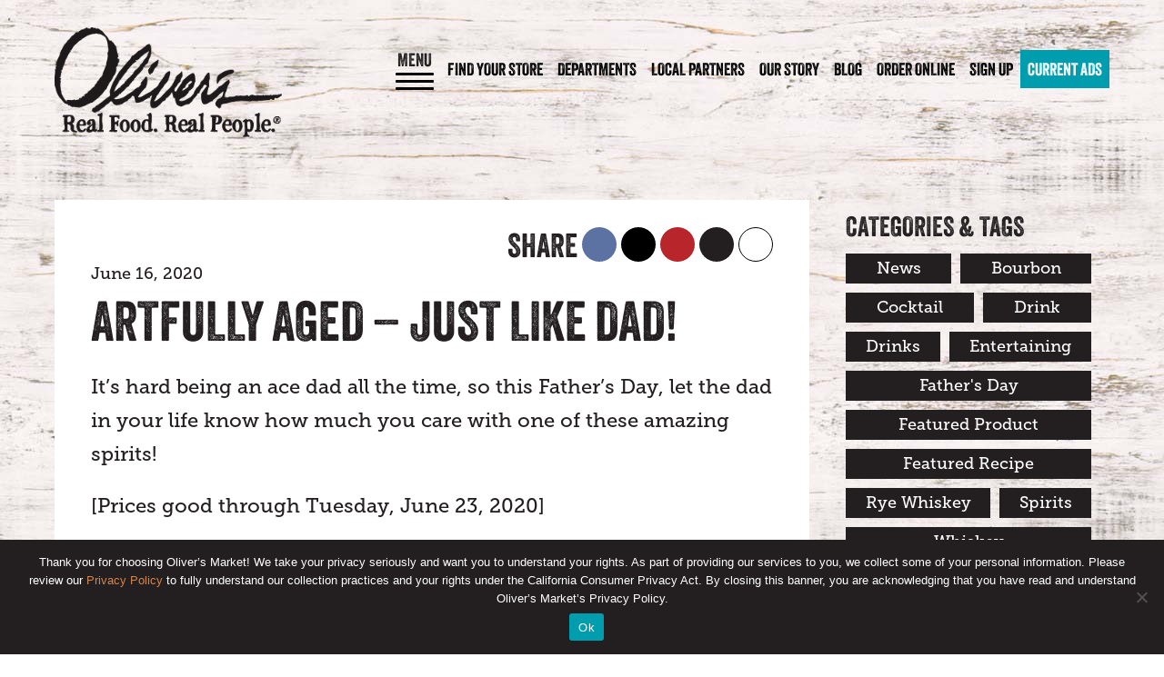

--- FILE ---
content_type: text/html; charset=UTF-8
request_url: https://www.oliversmarket.com/artfully-aged-just-like-dad/
body_size: 30637
content:
<!DOCTYPE html>
<html>
<head>
<meta charset="utf-8">
<script type="text/javascript">
/* <![CDATA[ */
var gform;gform||(document.addEventListener("gform_main_scripts_loaded",function(){gform.scriptsLoaded=!0}),document.addEventListener("gform/theme/scripts_loaded",function(){gform.themeScriptsLoaded=!0}),window.addEventListener("DOMContentLoaded",function(){gform.domLoaded=!0}),gform={domLoaded:!1,scriptsLoaded:!1,themeScriptsLoaded:!1,isFormEditor:()=>"function"==typeof InitializeEditor,callIfLoaded:function(o){return!(!gform.domLoaded||!gform.scriptsLoaded||!gform.themeScriptsLoaded&&!gform.isFormEditor()||(gform.isFormEditor()&&console.warn("The use of gform.initializeOnLoaded() is deprecated in the form editor context and will be removed in Gravity Forms 3.1."),o(),0))},initializeOnLoaded:function(o){gform.callIfLoaded(o)||(document.addEventListener("gform_main_scripts_loaded",()=>{gform.scriptsLoaded=!0,gform.callIfLoaded(o)}),document.addEventListener("gform/theme/scripts_loaded",()=>{gform.themeScriptsLoaded=!0,gform.callIfLoaded(o)}),window.addEventListener("DOMContentLoaded",()=>{gform.domLoaded=!0,gform.callIfLoaded(o)}))},hooks:{action:{},filter:{}},addAction:function(o,r,e,t){gform.addHook("action",o,r,e,t)},addFilter:function(o,r,e,t){gform.addHook("filter",o,r,e,t)},doAction:function(o){gform.doHook("action",o,arguments)},applyFilters:function(o){return gform.doHook("filter",o,arguments)},removeAction:function(o,r){gform.removeHook("action",o,r)},removeFilter:function(o,r,e){gform.removeHook("filter",o,r,e)},addHook:function(o,r,e,t,n){null==gform.hooks[o][r]&&(gform.hooks[o][r]=[]);var d=gform.hooks[o][r];null==n&&(n=r+"_"+d.length),gform.hooks[o][r].push({tag:n,callable:e,priority:t=null==t?10:t})},doHook:function(r,o,e){var t;if(e=Array.prototype.slice.call(e,1),null!=gform.hooks[r][o]&&((o=gform.hooks[r][o]).sort(function(o,r){return o.priority-r.priority}),o.forEach(function(o){"function"!=typeof(t=o.callable)&&(t=window[t]),"action"==r?t.apply(null,e):e[0]=t.apply(null,e)})),"filter"==r)return e[0]},removeHook:function(o,r,t,n){var e;null!=gform.hooks[o][r]&&(e=(e=gform.hooks[o][r]).filter(function(o,r,e){return!!(null!=n&&n!=o.tag||null!=t&&t!=o.priority)}),gform.hooks[o][r]=e)}});
/* ]]> */
</script>

<title>Artfully Aged - Just Like Dad! - Oliver&#039;s Markets</title>
<link rel="profile" href="http://gmpg.org/xfn/11" />
<meta content="True" name="HandheldFriendly">
<meta name='viewport' content='width=device-width, initial-scale=1.0'>
<link rel="shortcut icon" href="https://www.oliversmarket.com/wp-content/themes/theme-oliversmarket/images/favicon.ico" type="image/x-icon" />
<!-- Google Tag Manager -->
<script>
function setCookie(name,value,days) {
    var expires = "";
    if (days) {
        var date = new Date();
        date.setTime(date.getTime() + (days*24*60*60*1000));
        expires = "; expires=" + date.toUTCString();
    }
    document.cookie = name + "=" + (value || "")  + expires + "; path=/";
}
function getCookie(name) {
    var nameEQ = name + "=";
    var ca = document.cookie.split(';');
    for(var i=0;i < ca.length;i++) {
        var c = ca[i];
        while (c.charAt(0)==' ') c = c.substring(1,c.length);
        if (c.indexOf(nameEQ) == 0) return c.substring(nameEQ.length,c.length);
    }
    return null;
}
function eraseCookie(name) {   
    document.cookie = name +'=; Path=/; Expires=Thu, 01 Jan 1970 00:00:01 GMT;';
}

if(getCookie('optoutfb') == null || getCookie('optoutfb') != 'true') {
    (function(w,d,s,l,i){w[l]=w[l]||[];w[l].push({'gtm.start':
    new Date().getTime(),event:'gtm.js'});var f=d.getElementsByTagName(s)[0],
    j=d.createElement(s),dl=l!='dataLayer'?'&l='+l:'';j.async=true;j.src=
    'https://www.googletagmanager.com/gtm.js?id='+i+dl;f.parentNode.insertBefore(j,f);
    })(window,document,'script','dataLayer','GTM-N935NVB');


    (function(w,d,s,l,i){w[l]=w[l]||[];w[l].push({'gtm.start':
    new Date().getTime(),event:'gtm.js'});var f=d.getElementsByTagName(s)[0],
    j=d.createElement(s),dl=l!='dataLayer'?'&l='+l:'';j.async=true;j.src=
    'https://www.googletagmanager.com/gtm.js?id='+i+dl;f.parentNode.insertBefore(j,f);
    })(window,document,'script','dataLayer','GTM-58LZGCH');
}
</script>
<meta name='robots' content='index, follow, max-image-preview:large, max-snippet:-1, max-video-preview:-1' />
	<style>img:is([sizes="auto" i], [sizes^="auto," i]) { contain-intrinsic-size: 3000px 1500px }</style>
	
	<!-- This site is optimized with the Yoast SEO plugin v26.6 - https://yoast.com/wordpress/plugins/seo/ -->
	<link rel="canonical" href="https://www.oliversmarket.com/artfully-aged-just-like-dad/" />
	<meta property="og:locale" content="en_US" />
	<meta property="og:type" content="article" />
	<meta property="og:title" content="Artfully Aged - Just Like Dad! - Oliver&#039;s Markets" />
	<meta property="og:description" content="Even the best dad needs a little pick-me-up from time to time, and this Father’s Day, Oliver’s has the fine spirits that make every dad feel like a king. Whether it’s a luxurious, small-batch whiskey or a classic stand-by, we’ve got unbeatable deals on everything you need to make the father figure in your life [&hellip;]" />
	<meta property="og:url" content="https://www.oliversmarket.com/artfully-aged-just-like-dad/" />
	<meta property="og:site_name" content="Oliver&#039;s Markets" />
	<meta property="article:published_time" content="2020-06-17T06:30:32+00:00" />
	<meta property="og:image" content="https://www.oliversmarket.com/wp-content/uploads/2020/06/Bourbon-Whiskey-Cocktail.jpg" />
	<meta property="og:image:width" content="1200" />
	<meta property="og:image:height" content="900" />
	<meta property="og:image:type" content="image/jpeg" />
	<meta name="author" content="Aubrey Ballinger" />
	<meta name="twitter:card" content="summary_large_image" />
	<script type="application/ld+json" class="yoast-schema-graph">{"@context":"https://schema.org","@graph":[{"@type":"WebPage","@id":"https://www.oliversmarket.com/artfully-aged-just-like-dad/","url":"https://www.oliversmarket.com/artfully-aged-just-like-dad/","name":"Artfully Aged - Just Like Dad! - Oliver&#039;s Markets","isPartOf":{"@id":"https://www.oliversmarket.com/#website"},"primaryImageOfPage":{"@id":"https://www.oliversmarket.com/artfully-aged-just-like-dad/#primaryimage"},"image":{"@id":"https://www.oliversmarket.com/artfully-aged-just-like-dad/#primaryimage"},"thumbnailUrl":"https://www.oliversmarket.com/wp-content/uploads/2020/06/Bourbon-Whiskey-Cocktail.jpg","datePublished":"2020-06-17T06:30:32+00:00","author":{"@id":"https://www.oliversmarket.com/#/schema/person/9149515f21cefdae9a620b7d83b2dfe4"},"breadcrumb":{"@id":"https://www.oliversmarket.com/artfully-aged-just-like-dad/#breadcrumb"},"inLanguage":"en-US","potentialAction":[{"@type":"ReadAction","target":["https://www.oliversmarket.com/artfully-aged-just-like-dad/"]}]},{"@type":"ImageObject","inLanguage":"en-US","@id":"https://www.oliversmarket.com/artfully-aged-just-like-dad/#primaryimage","url":"https://www.oliversmarket.com/wp-content/uploads/2020/06/Bourbon-Whiskey-Cocktail.jpg","contentUrl":"https://www.oliversmarket.com/wp-content/uploads/2020/06/Bourbon-Whiskey-Cocktail.jpg","width":1200,"height":900},{"@type":"BreadcrumbList","@id":"https://www.oliversmarket.com/artfully-aged-just-like-dad/#breadcrumb","itemListElement":[{"@type":"ListItem","position":1,"name":"Home","item":"https://www.oliversmarket.com/"},{"@type":"ListItem","position":2,"name":"Blog","item":"https://www.oliversmarket.com/blog/"},{"@type":"ListItem","position":3,"name":"Artfully Aged &#8211; Just Like Dad!"}]},{"@type":"WebSite","@id":"https://www.oliversmarket.com/#website","url":"https://www.oliversmarket.com/","name":"Oliver&#039;s Markets","description":"","potentialAction":[{"@type":"SearchAction","target":{"@type":"EntryPoint","urlTemplate":"https://www.oliversmarket.com/?s={search_term_string}"},"query-input":{"@type":"PropertyValueSpecification","valueRequired":true,"valueName":"search_term_string"}}],"inLanguage":"en-US"},{"@type":"Person","@id":"https://www.oliversmarket.com/#/schema/person/9149515f21cefdae9a620b7d83b2dfe4","name":"Aubrey Ballinger","image":{"@type":"ImageObject","inLanguage":"en-US","@id":"https://www.oliversmarket.com/#/schema/person/image/","url":"https://secure.gravatar.com/avatar/5adf6a5f9c5c7bc0d971e9fd921674c324d1eecd83794303f1c5817b09449ccb?s=96&d=mm&r=g","contentUrl":"https://secure.gravatar.com/avatar/5adf6a5f9c5c7bc0d971e9fd921674c324d1eecd83794303f1c5817b09449ccb?s=96&d=mm&r=g","caption":"Aubrey Ballinger"},"sameAs":["http://www.oliversmarket.com"],"url":"https://www.oliversmarket.com/author/aballinger/"}]}</script>
	<!-- / Yoast SEO plugin. -->


<link rel='dns-prefetch' href='//www.googletagmanager.com' />
<link rel='dns-prefetch' href='//cdnjs.cloudflare.com' />
<link rel='dns-prefetch' href='//cdn.jsdelivr.net' />
<link rel='dns-prefetch' href='//maxcdn.bootstrapcdn.com' />
<link rel='dns-prefetch' href='//use.typekit.net' />
<link rel="alternate" type="application/rss+xml" title="Oliver&#039;s Markets &raquo; Feed" href="https://www.oliversmarket.com/feed/" />
<link rel="alternate" type="application/rss+xml" title="Oliver&#039;s Markets &raquo; Comments Feed" href="https://www.oliversmarket.com/comments/feed/" />
<link rel="alternate" type="application/rss+xml" title="Oliver&#039;s Markets &raquo; Artfully Aged &#8211; Just Like Dad! Comments Feed" href="https://www.oliversmarket.com/artfully-aged-just-like-dad/feed/" />
<script type="text/javascript">
/* <![CDATA[ */
window._wpemojiSettings = {"baseUrl":"https:\/\/s.w.org\/images\/core\/emoji\/16.0.1\/72x72\/","ext":".png","svgUrl":"https:\/\/s.w.org\/images\/core\/emoji\/16.0.1\/svg\/","svgExt":".svg","source":{"concatemoji":"https:\/\/www.oliversmarket.com\/wp-includes\/js\/wp-emoji-release.min.js?ver=6.8.3"}};
/*! This file is auto-generated */
!function(s,n){var o,i,e;function c(e){try{var t={supportTests:e,timestamp:(new Date).valueOf()};sessionStorage.setItem(o,JSON.stringify(t))}catch(e){}}function p(e,t,n){e.clearRect(0,0,e.canvas.width,e.canvas.height),e.fillText(t,0,0);var t=new Uint32Array(e.getImageData(0,0,e.canvas.width,e.canvas.height).data),a=(e.clearRect(0,0,e.canvas.width,e.canvas.height),e.fillText(n,0,0),new Uint32Array(e.getImageData(0,0,e.canvas.width,e.canvas.height).data));return t.every(function(e,t){return e===a[t]})}function u(e,t){e.clearRect(0,0,e.canvas.width,e.canvas.height),e.fillText(t,0,0);for(var n=e.getImageData(16,16,1,1),a=0;a<n.data.length;a++)if(0!==n.data[a])return!1;return!0}function f(e,t,n,a){switch(t){case"flag":return n(e,"\ud83c\udff3\ufe0f\u200d\u26a7\ufe0f","\ud83c\udff3\ufe0f\u200b\u26a7\ufe0f")?!1:!n(e,"\ud83c\udde8\ud83c\uddf6","\ud83c\udde8\u200b\ud83c\uddf6")&&!n(e,"\ud83c\udff4\udb40\udc67\udb40\udc62\udb40\udc65\udb40\udc6e\udb40\udc67\udb40\udc7f","\ud83c\udff4\u200b\udb40\udc67\u200b\udb40\udc62\u200b\udb40\udc65\u200b\udb40\udc6e\u200b\udb40\udc67\u200b\udb40\udc7f");case"emoji":return!a(e,"\ud83e\udedf")}return!1}function g(e,t,n,a){var r="undefined"!=typeof WorkerGlobalScope&&self instanceof WorkerGlobalScope?new OffscreenCanvas(300,150):s.createElement("canvas"),o=r.getContext("2d",{willReadFrequently:!0}),i=(o.textBaseline="top",o.font="600 32px Arial",{});return e.forEach(function(e){i[e]=t(o,e,n,a)}),i}function t(e){var t=s.createElement("script");t.src=e,t.defer=!0,s.head.appendChild(t)}"undefined"!=typeof Promise&&(o="wpEmojiSettingsSupports",i=["flag","emoji"],n.supports={everything:!0,everythingExceptFlag:!0},e=new Promise(function(e){s.addEventListener("DOMContentLoaded",e,{once:!0})}),new Promise(function(t){var n=function(){try{var e=JSON.parse(sessionStorage.getItem(o));if("object"==typeof e&&"number"==typeof e.timestamp&&(new Date).valueOf()<e.timestamp+604800&&"object"==typeof e.supportTests)return e.supportTests}catch(e){}return null}();if(!n){if("undefined"!=typeof Worker&&"undefined"!=typeof OffscreenCanvas&&"undefined"!=typeof URL&&URL.createObjectURL&&"undefined"!=typeof Blob)try{var e="postMessage("+g.toString()+"("+[JSON.stringify(i),f.toString(),p.toString(),u.toString()].join(",")+"));",a=new Blob([e],{type:"text/javascript"}),r=new Worker(URL.createObjectURL(a),{name:"wpTestEmojiSupports"});return void(r.onmessage=function(e){c(n=e.data),r.terminate(),t(n)})}catch(e){}c(n=g(i,f,p,u))}t(n)}).then(function(e){for(var t in e)n.supports[t]=e[t],n.supports.everything=n.supports.everything&&n.supports[t],"flag"!==t&&(n.supports.everythingExceptFlag=n.supports.everythingExceptFlag&&n.supports[t]);n.supports.everythingExceptFlag=n.supports.everythingExceptFlag&&!n.supports.flag,n.DOMReady=!1,n.readyCallback=function(){n.DOMReady=!0}}).then(function(){return e}).then(function(){var e;n.supports.everything||(n.readyCallback(),(e=n.source||{}).concatemoji?t(e.concatemoji):e.wpemoji&&e.twemoji&&(t(e.twemoji),t(e.wpemoji)))}))}((window,document),window._wpemojiSettings);
/* ]]> */
</script>
<link rel='stylesheet' id='wc-authorize-net-cim-credit-card-checkout-block-css' href='https://www.oliversmarket.com/wp-content/plugins/woocommerce-gateway-authorize-net-cim/assets/css/blocks/wc-authorize-net-cim-checkout-block.css?ver=1768785377' type='text/css' media='all' />
<link rel='stylesheet' id='wc-authorize-net-cim-echeck-checkout-block-css' href='https://www.oliversmarket.com/wp-content/plugins/woocommerce-gateway-authorize-net-cim/assets/css/blocks/wc-authorize-net-cim-checkout-block.css?ver=1768785377' type='text/css' media='all' />
<style id='wp-emoji-styles-inline-css' type='text/css'>

	img.wp-smiley, img.emoji {
		display: inline !important;
		border: none !important;
		box-shadow: none !important;
		height: 1em !important;
		width: 1em !important;
		margin: 0 0.07em !important;
		vertical-align: -0.1em !important;
		background: none !important;
		padding: 0 !important;
	}
</style>
<link rel='stylesheet' id='wp-block-library-css' href='https://www.oliversmarket.com/wp-includes/css/dist/block-library/style.min.css?ver=6.8.3' type='text/css' media='all' />
<style id='classic-theme-styles-inline-css' type='text/css'>
/*! This file is auto-generated */
.wp-block-button__link{color:#fff;background-color:#32373c;border-radius:9999px;box-shadow:none;text-decoration:none;padding:calc(.667em + 2px) calc(1.333em + 2px);font-size:1.125em}.wp-block-file__button{background:#32373c;color:#fff;text-decoration:none}
</style>
<style id='global-styles-inline-css' type='text/css'>
:root{--wp--preset--aspect-ratio--square: 1;--wp--preset--aspect-ratio--4-3: 4/3;--wp--preset--aspect-ratio--3-4: 3/4;--wp--preset--aspect-ratio--3-2: 3/2;--wp--preset--aspect-ratio--2-3: 2/3;--wp--preset--aspect-ratio--16-9: 16/9;--wp--preset--aspect-ratio--9-16: 9/16;--wp--preset--color--black: #000000;--wp--preset--color--cyan-bluish-gray: #abb8c3;--wp--preset--color--white: #ffffff;--wp--preset--color--pale-pink: #f78da7;--wp--preset--color--vivid-red: #cf2e2e;--wp--preset--color--luminous-vivid-orange: #ff6900;--wp--preset--color--luminous-vivid-amber: #fcb900;--wp--preset--color--light-green-cyan: #7bdcb5;--wp--preset--color--vivid-green-cyan: #00d084;--wp--preset--color--pale-cyan-blue: #8ed1fc;--wp--preset--color--vivid-cyan-blue: #0693e3;--wp--preset--color--vivid-purple: #9b51e0;--wp--preset--gradient--vivid-cyan-blue-to-vivid-purple: linear-gradient(135deg,rgba(6,147,227,1) 0%,rgb(155,81,224) 100%);--wp--preset--gradient--light-green-cyan-to-vivid-green-cyan: linear-gradient(135deg,rgb(122,220,180) 0%,rgb(0,208,130) 100%);--wp--preset--gradient--luminous-vivid-amber-to-luminous-vivid-orange: linear-gradient(135deg,rgba(252,185,0,1) 0%,rgba(255,105,0,1) 100%);--wp--preset--gradient--luminous-vivid-orange-to-vivid-red: linear-gradient(135deg,rgba(255,105,0,1) 0%,rgb(207,46,46) 100%);--wp--preset--gradient--very-light-gray-to-cyan-bluish-gray: linear-gradient(135deg,rgb(238,238,238) 0%,rgb(169,184,195) 100%);--wp--preset--gradient--cool-to-warm-spectrum: linear-gradient(135deg,rgb(74,234,220) 0%,rgb(151,120,209) 20%,rgb(207,42,186) 40%,rgb(238,44,130) 60%,rgb(251,105,98) 80%,rgb(254,248,76) 100%);--wp--preset--gradient--blush-light-purple: linear-gradient(135deg,rgb(255,206,236) 0%,rgb(152,150,240) 100%);--wp--preset--gradient--blush-bordeaux: linear-gradient(135deg,rgb(254,205,165) 0%,rgb(254,45,45) 50%,rgb(107,0,62) 100%);--wp--preset--gradient--luminous-dusk: linear-gradient(135deg,rgb(255,203,112) 0%,rgb(199,81,192) 50%,rgb(65,88,208) 100%);--wp--preset--gradient--pale-ocean: linear-gradient(135deg,rgb(255,245,203) 0%,rgb(182,227,212) 50%,rgb(51,167,181) 100%);--wp--preset--gradient--electric-grass: linear-gradient(135deg,rgb(202,248,128) 0%,rgb(113,206,126) 100%);--wp--preset--gradient--midnight: linear-gradient(135deg,rgb(2,3,129) 0%,rgb(40,116,252) 100%);--wp--preset--font-size--small: 13px;--wp--preset--font-size--medium: 20px;--wp--preset--font-size--large: 36px;--wp--preset--font-size--x-large: 42px;--wp--preset--spacing--20: 0.44rem;--wp--preset--spacing--30: 0.67rem;--wp--preset--spacing--40: 1rem;--wp--preset--spacing--50: 1.5rem;--wp--preset--spacing--60: 2.25rem;--wp--preset--spacing--70: 3.38rem;--wp--preset--spacing--80: 5.06rem;--wp--preset--shadow--natural: 6px 6px 9px rgba(0, 0, 0, 0.2);--wp--preset--shadow--deep: 12px 12px 50px rgba(0, 0, 0, 0.4);--wp--preset--shadow--sharp: 6px 6px 0px rgba(0, 0, 0, 0.2);--wp--preset--shadow--outlined: 6px 6px 0px -3px rgba(255, 255, 255, 1), 6px 6px rgba(0, 0, 0, 1);--wp--preset--shadow--crisp: 6px 6px 0px rgba(0, 0, 0, 1);}:where(.is-layout-flex){gap: 0.5em;}:where(.is-layout-grid){gap: 0.5em;}body .is-layout-flex{display: flex;}.is-layout-flex{flex-wrap: wrap;align-items: center;}.is-layout-flex > :is(*, div){margin: 0;}body .is-layout-grid{display: grid;}.is-layout-grid > :is(*, div){margin: 0;}:where(.wp-block-columns.is-layout-flex){gap: 2em;}:where(.wp-block-columns.is-layout-grid){gap: 2em;}:where(.wp-block-post-template.is-layout-flex){gap: 1.25em;}:where(.wp-block-post-template.is-layout-grid){gap: 1.25em;}.has-black-color{color: var(--wp--preset--color--black) !important;}.has-cyan-bluish-gray-color{color: var(--wp--preset--color--cyan-bluish-gray) !important;}.has-white-color{color: var(--wp--preset--color--white) !important;}.has-pale-pink-color{color: var(--wp--preset--color--pale-pink) !important;}.has-vivid-red-color{color: var(--wp--preset--color--vivid-red) !important;}.has-luminous-vivid-orange-color{color: var(--wp--preset--color--luminous-vivid-orange) !important;}.has-luminous-vivid-amber-color{color: var(--wp--preset--color--luminous-vivid-amber) !important;}.has-light-green-cyan-color{color: var(--wp--preset--color--light-green-cyan) !important;}.has-vivid-green-cyan-color{color: var(--wp--preset--color--vivid-green-cyan) !important;}.has-pale-cyan-blue-color{color: var(--wp--preset--color--pale-cyan-blue) !important;}.has-vivid-cyan-blue-color{color: var(--wp--preset--color--vivid-cyan-blue) !important;}.has-vivid-purple-color{color: var(--wp--preset--color--vivid-purple) !important;}.has-black-background-color{background-color: var(--wp--preset--color--black) !important;}.has-cyan-bluish-gray-background-color{background-color: var(--wp--preset--color--cyan-bluish-gray) !important;}.has-white-background-color{background-color: var(--wp--preset--color--white) !important;}.has-pale-pink-background-color{background-color: var(--wp--preset--color--pale-pink) !important;}.has-vivid-red-background-color{background-color: var(--wp--preset--color--vivid-red) !important;}.has-luminous-vivid-orange-background-color{background-color: var(--wp--preset--color--luminous-vivid-orange) !important;}.has-luminous-vivid-amber-background-color{background-color: var(--wp--preset--color--luminous-vivid-amber) !important;}.has-light-green-cyan-background-color{background-color: var(--wp--preset--color--light-green-cyan) !important;}.has-vivid-green-cyan-background-color{background-color: var(--wp--preset--color--vivid-green-cyan) !important;}.has-pale-cyan-blue-background-color{background-color: var(--wp--preset--color--pale-cyan-blue) !important;}.has-vivid-cyan-blue-background-color{background-color: var(--wp--preset--color--vivid-cyan-blue) !important;}.has-vivid-purple-background-color{background-color: var(--wp--preset--color--vivid-purple) !important;}.has-black-border-color{border-color: var(--wp--preset--color--black) !important;}.has-cyan-bluish-gray-border-color{border-color: var(--wp--preset--color--cyan-bluish-gray) !important;}.has-white-border-color{border-color: var(--wp--preset--color--white) !important;}.has-pale-pink-border-color{border-color: var(--wp--preset--color--pale-pink) !important;}.has-vivid-red-border-color{border-color: var(--wp--preset--color--vivid-red) !important;}.has-luminous-vivid-orange-border-color{border-color: var(--wp--preset--color--luminous-vivid-orange) !important;}.has-luminous-vivid-amber-border-color{border-color: var(--wp--preset--color--luminous-vivid-amber) !important;}.has-light-green-cyan-border-color{border-color: var(--wp--preset--color--light-green-cyan) !important;}.has-vivid-green-cyan-border-color{border-color: var(--wp--preset--color--vivid-green-cyan) !important;}.has-pale-cyan-blue-border-color{border-color: var(--wp--preset--color--pale-cyan-blue) !important;}.has-vivid-cyan-blue-border-color{border-color: var(--wp--preset--color--vivid-cyan-blue) !important;}.has-vivid-purple-border-color{border-color: var(--wp--preset--color--vivid-purple) !important;}.has-vivid-cyan-blue-to-vivid-purple-gradient-background{background: var(--wp--preset--gradient--vivid-cyan-blue-to-vivid-purple) !important;}.has-light-green-cyan-to-vivid-green-cyan-gradient-background{background: var(--wp--preset--gradient--light-green-cyan-to-vivid-green-cyan) !important;}.has-luminous-vivid-amber-to-luminous-vivid-orange-gradient-background{background: var(--wp--preset--gradient--luminous-vivid-amber-to-luminous-vivid-orange) !important;}.has-luminous-vivid-orange-to-vivid-red-gradient-background{background: var(--wp--preset--gradient--luminous-vivid-orange-to-vivid-red) !important;}.has-very-light-gray-to-cyan-bluish-gray-gradient-background{background: var(--wp--preset--gradient--very-light-gray-to-cyan-bluish-gray) !important;}.has-cool-to-warm-spectrum-gradient-background{background: var(--wp--preset--gradient--cool-to-warm-spectrum) !important;}.has-blush-light-purple-gradient-background{background: var(--wp--preset--gradient--blush-light-purple) !important;}.has-blush-bordeaux-gradient-background{background: var(--wp--preset--gradient--blush-bordeaux) !important;}.has-luminous-dusk-gradient-background{background: var(--wp--preset--gradient--luminous-dusk) !important;}.has-pale-ocean-gradient-background{background: var(--wp--preset--gradient--pale-ocean) !important;}.has-electric-grass-gradient-background{background: var(--wp--preset--gradient--electric-grass) !important;}.has-midnight-gradient-background{background: var(--wp--preset--gradient--midnight) !important;}.has-small-font-size{font-size: var(--wp--preset--font-size--small) !important;}.has-medium-font-size{font-size: var(--wp--preset--font-size--medium) !important;}.has-large-font-size{font-size: var(--wp--preset--font-size--large) !important;}.has-x-large-font-size{font-size: var(--wp--preset--font-size--x-large) !important;}
:where(.wp-block-post-template.is-layout-flex){gap: 1.25em;}:where(.wp-block-post-template.is-layout-grid){gap: 1.25em;}
:where(.wp-block-columns.is-layout-flex){gap: 2em;}:where(.wp-block-columns.is-layout-grid){gap: 2em;}
:root :where(.wp-block-pullquote){font-size: 1.5em;line-height: 1.6;}
</style>
<link rel='stylesheet' id='cookie-notice-front-css' href='https://www.oliversmarket.com/wp-content/plugins/cookie-notice/css/front.min.css?ver=2.5.11' type='text/css' media='all' />
<link rel='stylesheet' id='woocommerce-layout-css' href='https://www.oliversmarket.com/wp-content/plugins/woocommerce/assets/css/woocommerce-layout.css?ver=10.2.2' type='text/css' media='all' />
<link rel='stylesheet' id='woocommerce-smallscreen-css' href='https://www.oliversmarket.com/wp-content/plugins/woocommerce/assets/css/woocommerce-smallscreen.css?ver=10.2.2' type='text/css' media='only screen and (max-width: 768px)' />
<link rel='stylesheet' id='woocommerce-general-css' href='https://www.oliversmarket.com/wp-content/plugins/woocommerce/assets/css/woocommerce.css?ver=10.2.2' type='text/css' media='all' />
<style id='woocommerce-inline-inline-css' type='text/css'>
.woocommerce form .form-row .required { visibility: visible; }
</style>
<link rel='stylesheet' id='wc-composite-css-css' href='https://www.oliversmarket.com/wp-content/plugins/woocommerce-composite-products/assets/css/frontend/woocommerce.css?ver=11.0.1' type='text/css' media='all' />
<link rel='stylesheet' id='brands-styles-css' href='https://www.oliversmarket.com/wp-content/plugins/woocommerce/assets/css/brands.css?ver=10.2.2' type='text/css' media='all' />
<link rel='stylesheet' id='style-slick-css' href='//cdn.jsdelivr.net/jquery.slick/1.5.7/slick.css?ver=6.8.3' type='text/css' media='all' />
<link rel='stylesheet' id='style-bootstrap-css' href='https://maxcdn.bootstrapcdn.com/bootstrap/3.3.7/css/bootstrap.min.css?ver=6.8.3' type='text/css' media='all' />
<link rel='stylesheet' id='style-jquery-datepicker-css' href='https://cdnjs.cloudflare.com/ajax/libs/jqueryui/1.12.1/jquery-ui.min.css?ver=6.8.3' type='text/css' media='all' />
<link rel='stylesheet' id='style-fontawesome-css' href='https://cdnjs.cloudflare.com/ajax/libs/font-awesome/7.0.1/css/all.min.css?ver=6.8.3' type='text/css' media='all' />
<link rel='stylesheet' id='olivers-fonts-css' href='https://use.typekit.net/jha7cws.css?ver=6.8.3' type='text/css' media='all' />
<link rel='stylesheet' id='style-css' href='https://www.oliversmarket.com/wp-content/themes/theme-oliversmarket/build/style-theme.build.css?ver=1759956246' type='text/css' media='all' />
<link rel='stylesheet' id='sv-wc-payment-gateway-payment-form-v5_15_12-css' href='https://www.oliversmarket.com/wp-content/plugins/woocommerce-gateway-authorize-net-cim/vendor/skyverge/wc-plugin-framework/woocommerce/payment-gateway/assets/css/frontend/sv-wc-payment-gateway-payment-form.min.css?ver=5.15.12' type='text/css' media='all' />
<link rel='stylesheet' id='wc-cp-checkout-blocks-css' href='https://www.oliversmarket.com/wp-content/plugins/woocommerce-composite-products/assets/css/frontend/checkout-blocks.css?ver=11.0.1' type='text/css' media='all' />
<link rel='stylesheet' id='wc-pb-checkout-blocks-css' href='https://www.oliversmarket.com/wp-content/plugins/woocommerce-product-bundles/assets/css/frontend/checkout-blocks.css?ver=8.5.2' type='text/css' media='all' />
<link rel='stylesheet' id='wc-bundle-style-css' href='https://www.oliversmarket.com/wp-content/plugins/woocommerce-product-bundles/assets/css/frontend/woocommerce.css?ver=8.5.2' type='text/css' media='all' />
<link rel='stylesheet' id='ari-fancybox-css' href='https://www.oliversmarket.com/wp-content/plugins/ari-fancy-lightbox/assets/fancybox/jquery.fancybox.min.css?ver=1.4.1' type='text/css' media='all' />
<style id='ari-fancybox-inline-css' type='text/css'>
.fancybox-slide>video { max-width: 100%; height: auto; max-height: 100%;BODY .fancybox-container{z-index:200000}BODY .fancybox-is-open .fancybox-bg{opacity:0.9}BODY .fancybox-bg {background-color:#ffffff}BODY .fancybox-thumbs {background-color:#ffffff}
</style>
<script type="text/javascript" id="woocommerce-google-analytics-integration-gtag-js-after">
/* <![CDATA[ */
/* Google Analytics for WooCommerce (gtag.js) */
					window.dataLayer = window.dataLayer || [];
					function gtag(){dataLayer.push(arguments);}
					// Set up default consent state.
					for ( const mode of [{"analytics_storage":"denied","ad_storage":"denied","ad_user_data":"denied","ad_personalization":"denied","region":["AT","BE","BG","HR","CY","CZ","DK","EE","FI","FR","DE","GR","HU","IS","IE","IT","LV","LI","LT","LU","MT","NL","NO","PL","PT","RO","SK","SI","ES","SE","GB","CH"]}] || [] ) {
						gtag( "consent", "default", { "wait_for_update": 500, ...mode } );
					}
					gtag("js", new Date());
					gtag("set", "developer_id.dOGY3NW", true);
					gtag("config", "G-DLCW93HYE8", {"track_404":true,"allow_google_signals":true,"logged_in":false,"linker":{"domains":[],"allow_incoming":false},"custom_map":{"dimension1":"logged_in"}});
/* ]]> */
</script>
<script type="text/javascript" src="https://www.oliversmarket.com/wp-includes/js/jquery/jquery.min.js?ver=3.7.1" id="jquery-core-js"></script>
<script type="text/javascript" src="https://www.oliversmarket.com/wp-includes/js/jquery/jquery-migrate.min.js?ver=3.4.1" id="jquery-migrate-js"></script>
<script type="text/javascript" src="https://www.oliversmarket.com/wp-content/plugins/woocommerce/assets/js/jquery-blockui/jquery.blockUI.min.js?ver=2.7.0-wc.10.2.2" id="jquery-blockui-js" defer="defer" data-wp-strategy="defer"></script>
<script type="text/javascript" src="https://www.oliversmarket.com/wp-content/plugins/woocommerce/assets/js/js-cookie/js.cookie.min.js?ver=2.1.4-wc.10.2.2" id="js-cookie-js" defer="defer" data-wp-strategy="defer"></script>
<script type="text/javascript" id="woocommerce-js-extra">
/* <![CDATA[ */
var woocommerce_params = {"ajax_url":"\/wp-admin\/admin-ajax.php","wc_ajax_url":"\/?wc-ajax=%%endpoint%%","i18n_password_show":"Show password","i18n_password_hide":"Hide password"};
/* ]]> */
</script>
<script type="text/javascript" src="https://www.oliversmarket.com/wp-content/plugins/woocommerce/assets/js/frontend/woocommerce.min.js?ver=10.2.2" id="woocommerce-js" defer="defer" data-wp-strategy="defer"></script>
<link rel="https://api.w.org/" href="https://www.oliversmarket.com/wp-json/" /><link rel="alternate" title="JSON" type="application/json" href="https://www.oliversmarket.com/wp-json/wp/v2/posts/29311" /><link rel="EditURI" type="application/rsd+xml" title="RSD" href="https://www.oliversmarket.com/xmlrpc.php?rsd" />
<link rel='shortlink' href='https://www.oliversmarket.com/?p=29311' />
<link rel="alternate" title="oEmbed (JSON)" type="application/json+oembed" href="https://www.oliversmarket.com/wp-json/oembed/1.0/embed?url=https%3A%2F%2Fwww.oliversmarket.com%2Fartfully-aged-just-like-dad%2F" />
<link rel="alternate" title="oEmbed (XML)" type="text/xml+oembed" href="https://www.oliversmarket.com/wp-json/oembed/1.0/embed?url=https%3A%2F%2Fwww.oliversmarket.com%2Fartfully-aged-just-like-dad%2F&#038;format=xml" />
<style type="text/css">dd ul.bulleted {  float:none;clear:both; }</style>	<noscript><style>.woocommerce-product-gallery{ opacity: 1 !important; }</style></noscript>
	<link rel="icon" href="https://www.oliversmarket.com/wp-content/uploads/2019/04/cropped-O-for-Olivers-3-32x32.jpg" sizes="32x32" />
<link rel="icon" href="https://www.oliversmarket.com/wp-content/uploads/2019/04/cropped-O-for-Olivers-3-192x192.jpg" sizes="192x192" />
<link rel="apple-touch-icon" href="https://www.oliversmarket.com/wp-content/uploads/2019/04/cropped-O-for-Olivers-3-180x180.jpg" />
<meta name="msapplication-TileImage" content="https://www.oliversmarket.com/wp-content/uploads/2019/04/cropped-O-for-Olivers-3-270x270.jpg" />
		<style type="text/css" id="wp-custom-css">
			.header .navbar-nav>li>a {
	padding-left: 8px !important;
	padding-right: 8px !important;
}		</style>
		</head>
<body class="wp-singular post-template-default single single-post postid-29311 single-format-standard wp-theme-theme-oliversmarket theme-theme-oliversmarket cookies-not-set desktop chrome woocommerce-no-js" itemscope itemtype="http://schema.org/WebPage">
<!-- Google Tag Manager (noscript) -->
<noscript><iframe src="https://www.googletagmanager.com/ns.html?id=GTM-N935NVB"
height="0" width="0" style="display:none;visibility:hidden"></iframe></noscript>
<!-- End Google Tag Manager (noscript) -->
<!-- Google Tag Manager (noscript) -->
<noscript><iframe src="https://www.googletagmanager.com/ns.html?id=GTM-58LZGCH"
height="0" width="0" style="display:none;visibility:hidden"></iframe></noscript>
<!-- End Google Tag Manager (noscript) -->
			<header class="header clearfix " 
		itemscope itemtype="http://schema.org/WPHeader" 
				data-height="160px">
		<div class="container-flex clearfix">
			<div class="branding">
				<div class="logo">
					<a href="/" title="Oliver&#039;s Markets">
													<img class="img-responsive" src="https://www.oliversmarket.com/wp-content/uploads/2017/07/olivers-logo-black.png" alt="Oliver&#039;s Markets Logo" />	
											</a>
				</div>
	        </div>
	        <nav class="navbar-wrapper clearfix" role="navigation" itemscope itemtype="http://schema.org/SiteNavigationElement">
	       	 	<button type="button" class="navbar-toggle">
					<span class="navbar-toggle-menu">menu</span>
					<span class="icon-bar"></span>
					<span class="icon-bar"></span>
					<span class="icon-bar"></span>
				</button>
				<div class="menu-navigation-container"><ul id="menu-navigation" class="nav navbar-nav"><li id="menu-item-1765" class="menu-item menu-item-type-post_type_archive menu-item-object-store menu-item-1765"><a title="Find Your Store" href="https://www.oliversmarket.com/store/">Find Your Store</a></li>
<li id="menu-item-1766" class="menu-item menu-item-type-post_type_archive menu-item-object-department menu-item-1766"><a title="Departments" href="https://www.oliversmarket.com/department/">Departments</a></li>
<li id="menu-item-1767" class="menu-item menu-item-type-post_type_archive menu-item-object-partner menu-item-1767"><a title="Local Partners" href="https://www.oliversmarket.com/partner/">Local Partners</a></li>
<li id="menu-item-1773" class="menu-item menu-item-type-post_type menu-item-object-page menu-item-1773"><a title="Our Story" href="https://www.oliversmarket.com/our-story/">Our Story</a></li>
<li id="menu-item-1772" class="menu-item menu-item-type-post_type menu-item-object-page current_page_parent menu-item-1772"><a title="Blog" href="https://www.oliversmarket.com/blog/">Blog</a></li>
<li id="menu-item-39180" class="menu-item menu-item-type-post_type menu-item-object-page menu-item-39180"><a title="Order Online" href="https://www.oliversmarket.com/online-ordering/">Order Online</a></li>
</ul></div>				<ul class="nav navbar-nav secondary-nav">
					<li class=""><a href="/join/" title="Join Our Mailing List">Sign Up</a></li>
					<li><a class="btn btn-primary" href="/weekly-ads/" title="">Current Ads</a></li>
				</ul>
			</nav>
			<nav class="hamburger-menu" role="navigation" itemscope itemtype="http://schema.org/SiteNavigationElement">
				<button class="navbar-toggle">X</button>
				<div class="menu-hamburger-menu-container"><ul id="menu-hamburger-menu" class="nav hamburger-nav"><li id="menu-item-2583" class="mobile-show menu-item menu-item-type-post_type menu-item-object-page menu-item-home menu-item-2583"><a title="Home" href="https://www.oliversmarket.com/">Home</a></li>
<li id="menu-item-2587" class="mobile-show menu-item menu-item-type-post_type_archive menu-item-object-store menu-item-2587"><a title="Find Your Store" href="https://www.oliversmarket.com/store/">Find Your Store</a></li>
<li id="menu-item-2584" class="mobile-show menu-item menu-item-type-post_type_archive menu-item-object-department menu-item-2584"><a title="Departments" href="https://www.oliversmarket.com/department/">Departments</a></li>
<li id="menu-item-2586" class="mobile-show menu-item menu-item-type-post_type_archive menu-item-object-partner menu-item-2586"><a title="Local Partners" href="https://www.oliversmarket.com/partner/">Local Partners</a></li>
<li id="menu-item-2566" class="mobile-show menu-item menu-item-type-post_type menu-item-object-page menu-item-2566"><a title="Our Story" href="https://www.oliversmarket.com/our-story/">Our Story</a></li>
<li id="menu-item-2585" class="mobile-show menu-item menu-item-type-post_type menu-item-object-page current_page_parent menu-item-2585"><a title="Blog" href="https://www.oliversmarket.com/blog/">Blog</a></li>
<li id="menu-item-4289" class="menu-item menu-item-type-post_type menu-item-object-page menu-item-4289"><a title="Mission &amp; ESOP" href="https://www.oliversmarket.com/mission-esop/">Mission &amp; ESOP</a></li>
<li id="menu-item-2582" class="menu-item menu-item-type-post_type menu-item-object-page menu-item-has-children menu-item-2582 dropdown"><a title="Careers" href="#" data-toggle="dropdown" class="dropdown-toggle" aria-haspopup="true">Careers <span class="caret"></span></a>
<ul role="menu" class=" dropdown-menu">
	<li id="menu-item-5332" class="menu-item menu-item-type-post_type menu-item-object-page menu-item-5332"><a title="Careers – Be Part of it!" href="https://www.oliversmarket.com/careers/">Careers – Be Part of it!</a></li>
	<li id="menu-item-32017" class="menu-item menu-item-type-post_type menu-item-object-page menu-item-32017"><a title="Current Openings" href="https://www.oliversmarket.com/current-openings/">Current Openings</a></li>
	<li id="menu-item-5279" class="menu-item menu-item-type-post_type menu-item-object-page menu-item-5279"><a title="Employee Benefits" href="https://www.oliversmarket.com/employee-benefits/">Employee Benefits</a></li>
</ul>
</li>
<li id="menu-item-9357" class="menu-item menu-item-type-post_type menu-item-object-page menu-item-9357"><a title="Catering &amp; Entertaining" href="https://www.oliversmarket.com/online-ordering/">Catering &#038; Entertaining</a></li>
<li id="menu-item-34074" class="menu-item menu-item-type-post_type menu-item-object-product menu-item-34074"><a title="Oliver’s Gift Card" href="https://www.oliversmarket.com/product/olivers-gift-card/">Oliver’s Gift Card</a></li>
<li id="menu-item-2581" class="menu-item menu-item-type-post_type menu-item-object-page menu-item-2581"><a title="Community Card" href="https://www.oliversmarket.com/community-card/">Community Card</a></li>
<li id="menu-item-2579" class="menu-item menu-item-type-post_type menu-item-object-page menu-item-2579"><a title="Shopping Tips &#038; Policy" href="https://www.oliversmarket.com/how-to-shop-our-stores/">Shopping Tips &#038; Policy</a></li>
<li id="menu-item-13171" class="menu-item menu-item-type-post_type menu-item-object-page menu-item-13171"><a title="Sustainability at Oliver’s Market" href="https://www.oliversmarket.com/sustainability/">Sustainability at Oliver’s Market</a></li>
<li id="menu-item-2568" class="menu-item menu-item-type-post_type_archive menu-item-object-employee menu-item-2568"><a title="Our Staff" href="https://www.oliversmarket.com/employee/">Our Staff</a></li>
<li id="menu-item-4823" class="menu-item menu-item-type-post_type menu-item-object-department menu-item-4823"><a title="Tavern off the Green" href="https://www.oliversmarket.com/department/tavern-off-the-green/">Tavern off the Green</a></li>
<li id="menu-item-4932" class="hide menu-item menu-item-type-post_type menu-item-object-page menu-item-4932"><a title="Complete Holiday Meal" href="https://www.oliversmarket.com/complete-holiday-meal/">Complete Holiday Meal</a></li>
<li id="menu-item-2570" class="menu-item menu-item-type-post_type_archive menu-item-object-recipe menu-item-2570"><a title="Recipes" href="https://www.oliversmarket.com/recipe/">Recipes</a></li>
<li id="menu-item-5722" class="menu-item menu-item-type-post_type_archive menu-item-object-event menu-item-5722"><a title="Events" href="https://www.oliversmarket.com/event/">Events</a></li>
<li id="menu-item-2580" class="menu-item menu-item-type-post_type menu-item-object-page menu-item-2580"><a title="Customer Service" href="https://www.oliversmarket.com/customer-service/">Customer Service</a></li>
<li id="menu-item-5261" class="menu-item menu-item-type-post_type menu-item-object-page menu-item-5261"><a title="Contact Us" href="https://www.oliversmarket.com/contact-us/">Contact Us</a></li>
<li id="menu-item-26915" class="menu-item menu-item-type-custom menu-item-object-custom menu-item-26915"><a title="&lt;span style=&quot;background-color: #019dae; border: none; border-radius: 0; color: #fff; text-decoration: none; text-transform: uppercase; padding: 10px;&quot;&gt;Order Online&lt;/span&gt;" target="_blank" href="https://oliversmarket.square.site/"><span style="background-color: #019dae; border: none; border-radius: 0; color: #fff; text-decoration: none; text-transform: uppercase; padding: 10px;">Order Online</span></a></li>
</ul></div>				<form action="https://www.oliversmarket.com" id="searchform" method="get">
	<input class="search-input" type="text" value="Search" name="s" onfocus="if (this.value == 'Search') {this.value = '';}" onblur="if (this.value == '') {this.value = 'Search';}" />
	<div class="submit-container"><input id="searchsubmit" value=">" type="submit" class="submit" /></div>
</form>			</nav>
		</div>		
	</header>
    <section class="section-content">
        <div class="container-flex clearfix">
            <div class="content-container clearfix">
                <div class="single-content-wrapper clearfix">
                                                
                            <div class="content-primary clearfix">
                                <ul class="share">
	<li>Share</li>
		<li><a class="facebook" href="https://www.facebook.com/sharer/sharer.php?u=https://www.oliversmarket.com/artfully-aged-just-like-dad/" onclick="window.open(this.href, 'mywin','left=20,top=20,width=500,height=500,toolbar=1,resizable=0'); return false;"><i class="fa-brands fa-facebook"></i></a></li>
	<li><a class="twitter" href="https://twitter.com/intent/tweet?text=https://www.oliversmarket.com/artfully-aged-just-like-dad/" onclick="window.open(this.href, 'mywin','left=20,top=20,width=500,height=500,toolbar=1,resizable=0'); return false;"><i class="fa-brands fa-x-twitter"></i></a></li>
	<li><a class="pinterest" href="https://pinterest.com/pin/create/button/?url=https://www.oliversmarket.com/artfully-aged-just-like-dad/&media=https://www.oliversmarket.com/wp-content/uploads/2020/06/Bourbon-Whiskey-Cocktail.jpg&description=Even the best dad needs a little pick-me-up from time to time, and this Father’s Day, Oliver’s has the fine spirits that make every dad feel like a king. Whether it’s a luxurious, small-batch whiskey or a classic stand-by, we’ve got unbeatable deals on everything you need to make the father figure in your life [&hellip;]" onclick="window.open(this.href, 'mywin','left=20,top=20,width=500,height=500,toolbar=1,resizable=0'); return false;"><i class="fa-brands fa-pinterest"></i></a></li>
	<li><a class="email" href="mailto:?&subject=&body=https://www.oliversmarket.com/artfully-aged-just-like-dad/" ><i class="fa fa-envelope"></i></a></li>
	<li><button class="print" onclick="window.print()" title="Print Recipe"><i class="fa fa-print" aria-label="Print Recipe"></i></button></li>
</ul>                                <span class="post-date">June 16, 2020</span>                                <header class="single-header clearfix">
                                    <div class="single-intro">
                                        <h1>Artfully Aged &#8211; Just Like Dad!</h1>
                                        <p>It’s hard being an ace dad all the time, so this Father’s Day, let the dad in your life know how much you care with one of these amazing spirits!</p>
<p>[Prices good through Tuesday, June 23, 2020]</p>
                                    </div>
                                </header>
                                <div class="clearfix post-29311 post type-post status-publish format-standard has-post-thumbnail hentry category-news tag-bourbon tag-cocktail tag-drink tag-drinks tag-entertaining tag-fathers-day tag-featured-product tag-featured-recipe tag-rye-whiskey tag-spirits tag-whiskey" id="post_29311">
                                                                            <div class="post-featured-image">
                                          <img width="1200" height="900" src="https://www.oliversmarket.com/wp-content/uploads/2020/06/Bourbon-Whiskey-Cocktail.jpg" class="img-responsive wp-post-image" alt="" decoding="async" fetchpriority="high" srcset="https://www.oliversmarket.com/wp-content/uploads/2020/06/Bourbon-Whiskey-Cocktail.jpg 1200w, https://www.oliversmarket.com/wp-content/uploads/2020/06/Bourbon-Whiskey-Cocktail-600x450.jpg 600w, https://www.oliversmarket.com/wp-content/uploads/2020/06/Bourbon-Whiskey-Cocktail-300x225.jpg 300w, https://www.oliversmarket.com/wp-content/uploads/2020/06/Bourbon-Whiskey-Cocktail-768x576.jpg 768w, https://www.oliversmarket.com/wp-content/uploads/2020/06/Bourbon-Whiskey-Cocktail-1024x768.jpg 1024w, https://www.oliversmarket.com/wp-content/uploads/2020/06/Bourbon-Whiskey-Cocktail-800x600.jpg 800w, https://www.oliversmarket.com/wp-content/uploads/2020/06/Bourbon-Whiskey-Cocktail-900x675.jpg 900w" sizes="(max-width: 1200px) 100vw, 1200px" />                                        </div>
                                                                        <div class="single-entry-content clearfix">
                                        <p>Even the best dad needs a little pick-me-up from time to time, and this Father’s Day, Oliver’s has the fine spirits that make every dad feel like a king. Whether it’s a luxurious, small-batch whiskey or a classic stand-by, we’ve got unbeatable deals on everything you need to make the father figure in your life feel special.</p>
<p>To start, let’s just establish what exactly we mean with all these funky terms. For starters, there’s a difference between different types of whiskey. Bourbon is made from at least 51% corn mash and follows very specific guidelines; it’s aged in new, charred oak barrels and must meet a specific percentage of alcohol (called <em>proof</em>) at various stages in the distilling and aging process. Scotch whisky can only be produced in Scotland and must be made at least mostly with malted barley, while Irish whiskey is any whiskey made in Ireland, regardless of the content. Japanese whisky was actually inspired by Scotch and features a similar reliance on barley as a base; however, because Japanese whisky has only been in production since the early 1900’s, there isn’t a distinct style attributed to it. Japanese distillers instead focus on creating refined and innovative whiskies based on Japanese aesthetic ideals combined with traditional Scotch-making techniques. Rye whiskey is even trickier to define, mostly because its production is far less stringent than a Bourbon or a Scotch – for Canadian rye, it merely needs to have rye mash in it somewhere, while American rye must be made with at least 51% rye mash.</p>
<p>As far as descriptors, the term <em>small batch</em> is also fairly vague and slightly difficult to define. Generally, it means that a distillery has produced less than 150 barrels of a particular batch; this implies that the whiskey has been more-carefully treated and is of a higher quality than what is ordinarily produced. This can be a bit tricky, however, because there’s no true legal definition for small batch, so the meaning can change from distillery to distillery. A <em>blended </em>whiskey contains a mixture of two or more whiskeys from any number of distilleries, while a <em>single malt </em>whiskey is a whiskey produced with whiskeys from a single distillery. A single malt whiskey will still be blended, but any whiskeys used will be from the same distillery. Finally, <em>single barrel</em> whiskey takes the idea of small batch to the extreme. The distillery will pick a particular barrel or barrels, each of which exemplify some key aspect of the whiskey, and sell each not as a group of barrels but as an individual batch. This is done to highlight the unique qualities of that barrel.</p>
<p>Now that you’re up on your booze terms, check out the collection we’ve put together for this Father’s Day. No matter what you pick, Dad is sure to love it!</p>
<h3><strong>Basil Hayden&#8217;s Bourbon Whiskey</strong></h3>
<h4><strong>(750 ml. Bottle, $27.99 [Reg. $42.99])</strong></h4>
<p>&#8220;To preserve the subtle sophistication that makes it so sharable, Basil Hayden’s is aged to the perfect expression of its novel, spicy-sweet flavor profile.&#8221;</p>
<p><a href="https://www.oliversmarket.com/recipe/classic-mint-julep/">Classic Mint Julep using Basil Hayden&#8217;s Bourbon Whiskey</a></p>
<h3><strong>Teeling 92 Proof Irish Whiskey</strong></h3>
<h4><strong>(750 ml. Bottle, $21.99 [Reg. $34.99])</strong></h4>
<p>&#8220;This small batch bottling consists of hand selected casks which are given further maturation in ex- rum barrels. Bottling at 46% with no chill filtration completes an Irish whiskey of true character.&#8221;</p>
<h3><strong>Bulleit Rye Whiskey</strong></h3>
<h4><strong>(750 ml. Bottle, $17.99 [Reg. $24.99])</strong></h4>
<p>&#8220;Bulleit Rye is an award-winning, small batch, straight rye whiskey with a character of unparalleled spice and complexity. Released in 2011, it continues to enjoy recognition as one of the highest quality ryes available. Russet in color, with rich oaky aromas. The flavor is notably smooth, with hints of vanilla, honey, and spice.&#8221;</p>
<p><a href="https://www.oliversmarket.com/recipe/sparkling-apple-rye-punch/">Sparkling Apple &amp; Rye Punch</a></p>
<h3><strong>Bulleit Bourbon Whiskey</strong></h3>
<h4><strong>(750 ml. Bottle, $17.99 [Reg. $24.99])</strong></h4>
<p>“Bulleit Bourbon is made with small-batch techniques inspired by those pioneered by Augustus Bulleit over 150 years ago. It has a bold, spicy character with a finish that’s distinctively clean and smooth. Medium amber in color, with gentle spiciness and sweet oak aromas.&#8221;</p>
<p><a href="https://www.oliversmarket.com/recipe/new-york-sour/">New York Sour using Bulleit Bourbon Whiskey</a></p>
<h3><strong>High West Double Rye Whiskey</strong></h3>
<h4><strong>(750 ml. Bottles, $21.99 [Reg. $32.99])</strong></h4>
<p>“Mint, clove, cinnamon, licorice root, pine nuts, and dark chocolate, with a surprising dose of gin botanicals throughout the nose. On the palate Rye spices up front, then menthol, mint, eucalyptus, herbal tea with wildflower honey and all spice. Finish: Cinnamon and mint, gradually sweetening through the finish, with a hint of anise.”</p>
<h3><strong>High West American Prairie Bourbon</strong></h3>
<h4><strong>(750 ml. Bottle, $21.99 [Reg. $32.99])</strong></h4>
<p>“American Prairie Bourbon is a complex blend of straight bourbons producing an aromatic whiskey that helps preserve the flavor of the West.”</p>
<p><a href="https://www.oliversmarket.com/recipe/the-seelbach/">The Seelbach</a></p>
<h3><strong>Jack Daniel&#8217;s Tennessee Whiskey</strong></h3>
<h4><strong>(750 ml. Bottle, $15.99 [Reg. $25.99])</strong></h4>
<p>“Contrary to popular belief Jack Daniel’s isn’t Bourbon. The spirit is charcoal filtered, which is forbidden by government Bourbon making rules.”</p>
<h3><strong>Four Roses Bourbon Whiskey</strong></h3>
<h4><strong>(750 ml. Bottle, $15.99 [Reg. $19.99])</strong></h4>
<p>“Mix up your favorite cocktail with a sophisticated, contemporary flair with this worldwide favorite. Enjoy this smooth and mellow Bourbon with its long and soft finish. Savor its unique aromas and flavors in your favorite Bourbon cocktail, on the rocks, or with a splash.”</p>
<p><a href="https://www.oliversmarket.com/recipe/paper-plane-cocktail/">Paper Plane Cocktail using Four Roses Bourbon Whiskey</a></p>
<h3><strong>Knob Creek Bourbon Whiskey</strong></h3>
<h4><strong>(750 ml. Bottle, $19.99 [Reg. $29.99])</strong></h4>
<p>“Knob Creek is part of the Original Small Batch Bourbon Collection that coined the term “Small Batch.” Since then, Knob Creek has become widely renowned for its big, full flavor and continues the tradition.&#8221;</p>
<p><a href="https://www.oliversmarket.com/recipe/ginger-gold-rush/">Ginger Gold Rush</a></p>
<h3><strong>Knob Creek Rye Whiskey</strong></h3>
<h4><strong>(750 ml. Bottle, $19.99 [Reg. $29.99])</strong></h4>
<p>&#8220;Knob Creek is part of the Original Small Batch Bourbon Collection that coined the term “Small Batch.” Since then, Knob Creek has become widely renowned for its big, full flavor and continues the tradition.&#8221;</p>
                                    </div>
                                </div>
                            </div>
                            <div class="content-primary mt30">
                                	<div class="comments">
		<p class="comment-content">No comments yet. <a class="newComment" href="#newcomment">Add the first comment</a></p>
	</div>

			<div class="comment-form">
				<div id="respond" class="comment-respond">
		<h3 id="reply-title" class="comment-reply-title">Leave a Reply <small><a rel="nofollow" id="cancel-comment-reply-link" href="/artfully-aged-just-like-dad/#respond" style="display:none;">Cancel reply</a></small></h3><form action="https://www.oliversmarket.com/wp-comments-post.php?wpe-comment-post=oliversm" method="post" id="commentform" class="comment-form"><p class="comment-notes"><span id="email-notes">Your email address will not be published.</span> <span class="required-field-message">Required fields are marked <span class="required">*</span></span></p><p class="comment-form-comment"><label for="comment">Comment <span class="required">*</span></label> <textarea id="comment" name="comment" cols="45" rows="8" maxlength="65525" required="required"></textarea></p><p class="comment-form-author"><label for="author">Name <span class="required">*</span></label> <input id="author" name="author" type="text" value="" size="30" maxlength="245" autocomplete="name" required="required" /></p>
<p class="comment-form-email"><label for="email">Email <span class="required">*</span></label> <input id="email" name="email" type="text" value="" size="30" maxlength="100" aria-describedby="email-notes" autocomplete="email" required="required" /></p>
<p class="comment-form-url"><label for="url">Website</label> <input id="url" name="url" type="text" value="" size="30" maxlength="200" autocomplete="url" /></p>
<p class="comment-form-cookies-consent"><input id="wp-comment-cookies-consent" name="wp-comment-cookies-consent" type="checkbox" value="yes" /> <label for="wp-comment-cookies-consent">Save my name, email, and website in this browser for the next time I comment.</label></p>
	<script>document.addEventListener("DOMContentLoaded", function() { setTimeout(function(){ var e=document.getElementById("cf-turnstile-c-649779492"); e&&!e.innerHTML.trim()&&(turnstile.remove("#cf-turnstile-c-649779492"), turnstile.render("#cf-turnstile-c-649779492", {sitekey:"0x4AAAAAAAQds_LNZ1wRpMEd"})); }, 0); });</script>
	<p class="form-submit"><span id="cf-turnstile-c-649779492" class="cf-turnstile cf-turnstile-comments" data-action="wordpress-comment" data-callback="" data-sitekey="0x4AAAAAAAQds_LNZ1wRpMEd" data-theme="light" data-language="auto" data-appearance="always" data-size="normal" data-retry="auto" data-retry-interval="1000"></span><br class="cf-turnstile-br cf-turnstile-br-comments"><input name="submit" type="submit" id="submit" class="submit" value="Post Comment" /><script type="text/javascript">document.addEventListener("DOMContentLoaded", function() { document.body.addEventListener("click", function(event) { if (event.target.matches(".comment-reply-link, #cancel-comment-reply-link")) { turnstile.reset(".comment-form .cf-turnstile"); } }); });</script> <input type='hidden' name='comment_post_ID' value='29311' id='comment_post_ID' />
<input type='hidden' name='comment_parent' id='comment_parent' value='0' />
</p><p style="display: none;"><input type="hidden" id="akismet_comment_nonce" name="akismet_comment_nonce" value="2431036c88" /></p><p style="display: none !important;" class="akismet-fields-container" data-prefix="ak_"><label>&#916;<textarea name="ak_hp_textarea" cols="45" rows="8" maxlength="100"></textarea></label><input type="hidden" id="ak_js_1" name="ak_js" value="163"/><script>document.getElementById( "ak_js_1" ).setAttribute( "value", ( new Date() ).getTime() );</script></p></form>	</div><!-- #respond -->
			</div>
	                            </div>
                                                            </div>
            </div>
            <aside class="sidebar blog-sidebar">
							
					<div class="categories widget">
			<h3 style="width:100%;margin-bottom:10px;">Categories & Tags</h3>
							<a class="btn btn-black" href="/category/news">News</a>
										<a class="btn btn-black" href="/tag/bourbon">Bourbon</a>
							<a class="btn btn-black" href="/tag/cocktail">Cocktail</a>
							<a class="btn btn-black" href="/tag/drink">Drink</a>
							<a class="btn btn-black" href="/tag/drinks">Drinks</a>
							<a class="btn btn-black" href="/tag/entertaining">Entertaining</a>
							<a class="btn btn-black" href="/tag/fathers-day">Father's Day</a>
							<a class="btn btn-black" href="/tag/featured-product">Featured Product</a>
							<a class="btn btn-black" href="/tag/featured-recipe">Featured Recipe</a>
							<a class="btn btn-black" href="/tag/rye-whiskey">Rye Whiskey</a>
							<a class="btn btn-black" href="/tag/spirits">Spirits</a>
							<a class="btn btn-black" href="/tag/whiskey">Whiskey</a>
					</div>
	
							
							
		
								<div class="related-partner widget">
				<div class="card card--blog white clearfix  match">
													<div class="card-image" style="background-image: url('https://www.oliversmarket.com/wp-content/uploads/2025/01/crabbin-800x600.jpg');">
			<div class="card-overlay">
				<ul class="share share--card">
		<li><a class="facebook" href="https://www.facebook.com/sharer/sharer.php?u=https://www.oliversmarket.com/meet-the-team-who-brings-fresh-local-dungeness-crab-to-olivers/" onclick="window.open(this.href, 'mywin','left=20,top=20,width=500,height=500,toolbar=1,resizable=0'); return false;"><i class="fa-brands fa-facebook"></i></a></li>
	<li><a class="twitter" href="https://twitter.com/intent/tweet?text=https://www.oliversmarket.com/meet-the-team-who-brings-fresh-local-dungeness-crab-to-olivers/" onclick="window.open(this.href, 'mywin','left=20,top=20,width=500,height=500,toolbar=1,resizable=0'); return false;"><i class="fa-brands fa-x-twitter"></i></a></li>
	<li><a class="pinterest" href="https://pinterest.com/pin/create/button/?url=https://www.oliversmarket.com/meet-the-team-who-brings-fresh-local-dungeness-crab-to-olivers/&media=https://www.oliversmarket.com/wp-content/uploads/2025/01/crabbin-scaled.jpg&description=Meet the People Behind the Crab! We mention our long-term partners at Tides Wharf Seafood often, but have you ever wondered exactly how the crab comes to them? It turns out that they have several multi-generational fishing families who bring in delicious crab and other seafood for our customers to enjoy. In the ups and [&hellip;]" onclick="window.open(this.href, 'mywin','left=20,top=20,width=500,height=500,toolbar=1,resizable=0'); return false;"><i class="fa-brands fa-pinterest"></i></a></li>
	<li><a class="email" href="mailto:?&subject=&body=https://www.oliversmarket.com/meet-the-team-who-brings-fresh-local-dungeness-crab-to-olivers/" ><i class="fa fa-envelope"></i></a></li>
</ul>				<a class="black-link" href="https://www.oliversmarket.com/meet-the-team-who-brings-fresh-local-dungeness-crab-to-olivers/" title="Read: Meet the Team Who Brings Fresh, Local, Dungeness Crab to Oliver’s"><i class="arrow"></i></a>
			</div>
		</div>
		<div class="card-info">
		<div class="card-date">
			January 13, 2026		</div>
				<h2><a class="black-link" href="https://www.oliversmarket.com/meet-the-team-who-brings-fresh-local-dungeness-crab-to-olivers/" title="Read: Meet the Team Who Brings Fresh, Local, Dungeness Crab to Oliver’s">Meet the Team Who Brings Fresh, Local, Dungeness Crab to Oliver’s</a></h2>
						<div class="categories widget small-card-content">
			<p>Meet the People Behind the Crab! We mention our long-term partners at Tides Wharf Seafood often, but have you ever wondered exactly how the crab comes to them? It turns out that they have several multi-generational fishing families who bring in delicious crab and other seafood for our customers to enjoy. In the ups and [&hellip;]</p>
			<!-- 															<a href="/category/meat-seafood">Meat &amp; Seafood</a>
																				<a href="/category/news">News</a>
																																				<a href="/tag/bourbon">Bourbon</a>
																								<a href="/tag/cocktail">Cocktail</a>
																								<a href="/tag/drink">Drink</a>
																								<a href="/tag/drinks">Drinks</a>
																								<a href="/tag/entertaining">Entertaining</a>
																								<a href="/tag/fathers-day">Father's Day</a>
																								<a href="/tag/featured-product">Featured Product</a>
																								<a href="/tag/featured-recipe">Featured Recipe</a>
																								<a href="/tag/rye-whiskey">Rye Whiskey</a>
																								<a href="/tag/spirits">Spirits</a>
																								<a href="/tag/whiskey">Whiskey</a>
														 -->
		</div>
	</div>
</div>			</div>
					<div class="related-partner widget">
				<div class="card card--blog white clearfix  match">
													<div class="card-image" style="background-image: url('https://www.oliversmarket.com/wp-content/uploads/2017/11/WebSlide_Staff-Pick_Sarah_CrabOnWhite-800x600.jpg');">
			<div class="card-overlay">
				<ul class="share share--card">
		<li><a class="facebook" href="https://www.facebook.com/sharer/sharer.php?u=https://www.oliversmarket.com/crab/" onclick="window.open(this.href, 'mywin','left=20,top=20,width=500,height=500,toolbar=1,resizable=0'); return false;"><i class="fa-brands fa-facebook"></i></a></li>
	<li><a class="twitter" href="https://twitter.com/intent/tweet?text=https://www.oliversmarket.com/crab/" onclick="window.open(this.href, 'mywin','left=20,top=20,width=500,height=500,toolbar=1,resizable=0'); return false;"><i class="fa-brands fa-x-twitter"></i></a></li>
	<li><a class="pinterest" href="https://pinterest.com/pin/create/button/?url=https://www.oliversmarket.com/crab/&media=https://www.oliversmarket.com/wp-content/uploads/2017/11/WebSlide_Staff-Pick_Sarah_CrabOnWhite.jpg&description=Fresh from the source All of the seafood we carry at Oliver&#8217;s Market is sourced by The Tides Wharf operated by the Delima family. The Tides Wharf Wholesale Seafood is located in beautiful Bodega Bay, right at the source. They employ about 20 Sonoma County residents and strive to provide their customers with the freshest [&hellip;]" onclick="window.open(this.href, 'mywin','left=20,top=20,width=500,height=500,toolbar=1,resizable=0'); return false;"><i class="fa-brands fa-pinterest"></i></a></li>
	<li><a class="email" href="mailto:?&subject=&body=https://www.oliversmarket.com/crab/" ><i class="fa fa-envelope"></i></a></li>
</ul>				<a class="black-link" href="https://www.oliversmarket.com/crab/" title="Read: Let&#8217;s Get Crackin&#8217;! How to Clean, Crack, and Enjoy Fresh Crab"><i class="arrow"></i></a>
			</div>
		</div>
		<div class="card-info">
		<div class="card-date">
			January 13, 2026		</div>
				<h2><a class="black-link" href="https://www.oliversmarket.com/crab/" title="Read: Let&#8217;s Get Crackin&#8217;! How to Clean, Crack, and Enjoy Fresh Crab">Let&#8217;s Get Crackin&#8217;! How to Clean, Crack, and Enjoy Fresh Crab</a></h2>
						<div class="categories widget small-card-content">
			<p>Fresh from the source All of the seafood we carry at Oliver&#8217;s Market is sourced by The Tides Wharf operated by the Delima family. The Tides Wharf Wholesale Seafood is located in beautiful Bodega Bay, right at the source. They employ about 20 Sonoma County residents and strive to provide their customers with the freshest [&hellip;]</p>
			<!-- 															<a href="/category/entertaining">Entertaining</a>
																				<a href="/category/meat-seafood">Meat &amp; Seafood</a>
																				<a href="/category/news">News</a>
																																				<a href="/tag/bourbon">Bourbon</a>
																								<a href="/tag/cocktail">Cocktail</a>
																								<a href="/tag/drink">Drink</a>
																								<a href="/tag/drinks">Drinks</a>
																								<a href="/tag/entertaining">Entertaining</a>
																								<a href="/tag/fathers-day">Father's Day</a>
																								<a href="/tag/featured-product">Featured Product</a>
																								<a href="/tag/featured-recipe">Featured Recipe</a>
																								<a href="/tag/rye-whiskey">Rye Whiskey</a>
																								<a href="/tag/spirits">Spirits</a>
																								<a href="/tag/whiskey">Whiskey</a>
														 -->
		</div>
	</div>
</div>			</div>
				
								<div class="related-partner widget">
				<div class="card card--recipe white clearfix  match">
													<div class="card-image" style="background-image: url('https://www.oliversmarket.com/wp-content/uploads/2021/01/California-Rolls-800x600.jpg');">
			<div class="card-overlay">
				<ul class="share share--card">
		<li><a class="facebook" href="https://www.facebook.com/sharer/sharer.php?u=https://www.oliversmarket.com/recipe/dungeness-crab-california-rolls/" onclick="window.open(this.href, 'mywin','left=20,top=20,width=500,height=500,toolbar=1,resizable=0'); return false;"><i class="fa-brands fa-facebook"></i></a></li>
	<li><a class="twitter" href="https://twitter.com/intent/tweet?text=https://www.oliversmarket.com/recipe/dungeness-crab-california-rolls/" onclick="window.open(this.href, 'mywin','left=20,top=20,width=500,height=500,toolbar=1,resizable=0'); return false;"><i class="fa-brands fa-x-twitter"></i></a></li>
	<li><a class="pinterest" href="https://pinterest.com/pin/create/button/?url=https://www.oliversmarket.com/recipe/dungeness-crab-california-rolls/&media=https://www.oliversmarket.com/wp-content/uploads/2021/01/California-Rolls.jpg&description=" onclick="window.open(this.href, 'mywin','left=20,top=20,width=500,height=500,toolbar=1,resizable=0'); return false;"><i class="fa-brands fa-pinterest"></i></a></li>
	<li><a class="email" href="mailto:?&subject=&body=https://www.oliversmarket.com/recipe/dungeness-crab-california-rolls/" ><i class="fa fa-envelope"></i></a></li>
</ul>				<a href="https://www.oliversmarket.com/recipe/dungeness-crab-california-rolls/" title="Read: Dungeness Crab California Rolls"><i class="arrow"></i></a>
			</div>
		</div>
		<div class="card-info">
		<div class="card-date">
			January 13, 2026		</div>
				<h2><a class="black-link" href="https://www.oliversmarket.com/recipe/dungeness-crab-california-rolls/" title="Read: Dungeness Crab California Rolls">Dungeness Crab California Rolls</a></h2>
						<div class="categories widget small-card-content">
			<p>Crab is back at Oliver&#8217;s for a limited time only, so get in while the gettin&#8217;s good. A proper California roll should be made with California crab, right? In the most appropo use yet, we&#8217;ve used real, local Dungeness crab in this sushi classic for a dinner or lunch that can&#8217;t be beat. In fact, they&#8217;re so easy to make, you may soon find that every night is sushi night!</p>
			<!-- 																								<a href="/tag/bourbon">Bourbon</a>
																								<a href="/tag/cocktail">Cocktail</a>
																								<a href="/tag/drink">Drink</a>
																								<a href="/tag/drinks">Drinks</a>
																								<a href="/tag/entertaining">Entertaining</a>
																								<a href="/tag/fathers-day">Father's Day</a>
																								<a href="/tag/featured-product">Featured Product</a>
																								<a href="/tag/featured-recipe">Featured Recipe</a>
																								<a href="/tag/rye-whiskey">Rye Whiskey</a>
																								<a href="/tag/spirits">Spirits</a>
																								<a href="/tag/whiskey">Whiskey</a>
														 -->
		</div>
			</div>
</div>			</div>
			
</aside>        </div>
    </section>
            <section class="section-content locations-quick">
	<div class="container">
		<div class="col-md-12">
			<h1>4 Locations to Serve Sonoma County</h1>
		</div>
		<div class="locations">
							<div class="location">
					<h2><a href="https://www.oliversmarket.com/store/cotati/" title="Cotati Store">Cotati</a></h2>
				</div>
							<div class="location">
					<h2><a href="https://www.oliversmarket.com/store/montecito/" title="Montecito Store">Montecito</a></h2>
				</div>
							<div class="location">
					<h2><a href="https://www.oliversmarket.com/store/stony-point/" title="Stony Point Store">Stony Point</a></h2>
				</div>
							<div class="location">
					<h2><a href="https://www.oliversmarket.com/store/windsor/" title="Windsor Store">Windsor</a></h2>
				</div>
					</div>
	</div>
</section>
        <section class="instagram">
	<div class="container-fluid no-pad-left no-pad-right">
		<div id="instafeed" class="instagram-feed clearfix">
			<div class="instagram-button first">
				<a class="ari-fancybox-instagram" href="https://www.instagram.com/oliversmarket/" target="_blank"><i class="fa-brands fa-instagram"></i> @oliversmarket</a>
			</div>
		</div>
	</div>
</section>
<!-- <script>
// Generated by CoffeeScript 1.3.3
(function(){var e,t;e=function(){function e(e,t){var n,r;this.options={target:"instafeed",get:"popular",resolution:"thumbnail",sortBy:"none",links:!0,mock:!1,useHttp:!1};if(typeof e=="object")for(n in e)r=e[n],this.options[n]=r;this.context=t!=null?t:this,this.unique=this._genKey()}return e.prototype.hasNext=function(){return typeof this.context.nextUrl=="string"&&this.context.nextUrl.length>0},e.prototype.next=function(){return this.hasNext()?this.run(this.context.nextUrl):!1},e.prototype.run=function(t){var n,r,i;if(typeof this.options.clientId!="string"&&typeof this.options.accessToken!="string")throw new Error("Missing clientId or accessToken.");if(typeof this.options.accessToken!="string"&&typeof this.options.clientId!="string")throw new Error("Missing clientId or accessToken.");return this.options.before!=null&&typeof this.options.before=="function"&&this.options.before.call(this),typeof document!="undefined"&&document!==null&&(i=document.createElement("script"),i.id="instafeed-fetcher",i.src=t||this._buildUrl(),n=document.getElementsByTagName("head"),n[0].appendChild(i),r="instafeedCache"+this.unique,window[r]=new e(this.options,this),window[r].unique=this.unique),!0},e.prototype.parse=function(e){var t,n,r,i,s,o,u,a,f,l,c,h,p,d,v,m,g,y,b,w,E,S;if(typeof e!="object"){if(this.options.error!=null&&typeof this.options.error=="function")return this.options.error.call(this,"Invalid JSON data"),!1;throw new Error("Invalid JSON response")}if(e.meta.code!==200){if(this.options.error!=null&&typeof this.options.error=="function")return this.options.error.call(this,e.meta.error_message),!1;throw new Error("Error from Instagram: "+e.meta.error_message)}if(e.data.length===0){if(this.options.error!=null&&typeof this.options.error=="function")return this.options.error.call(this,"No images were returned from Instagram"),!1;throw new Error("No images were returned from Instagram")}this.options.success!=null&&typeof this.options.success=="function"&&this.options.success.call(this,e),this.context.nextUrl="",e.pagination!=null&&(this.context.nextUrl=e.pagination.next_url);if(this.options.sortBy!=="none"){this.options.sortBy==="random"?d=["","random"]:d=this.options.sortBy.split("-"),p=d[0]==="least"?!0:!1;switch(d[1]){case"random":e.data.sort(function(){return.5-Math.random()});break;case"recent":e.data=this._sortBy(e.data,"created_time",p);break;case"liked":e.data=this._sortBy(e.data,"likes.count",p);break;case"commented":e.data=this._sortBy(e.data,"comments.count",p);break;default:throw new Error("Invalid option for sortBy: '"+this.options.sortBy+"'.")}}if(typeof document!="undefined"&&document!==null&&this.options.mock===!1){a=e.data,this.options.limit!=null&&a.length>this.options.limit&&(a=a.slice(0,this.options.limit+1||9e9)),n=document.createDocumentFragment(),this.options.filter!=null&&typeof this.options.filter=="function"&&(a=this._filter(a,this.options.filter));if(this.options.template!=null&&typeof this.options.template=="string"){i="",o="",l="",v=document.createElement("div");for(m=0,b=a.length;m<b;m++)s=a[m],u=s.images[this.options.resolution].url,this.options.useHttp||(u=u.replace("http://","//")),o=this._makeTemplate(this.options.template,{model:s,id:s.id,link:s.link,image:u,caption:this._getObjectProperty(s,"caption.text"),likes:s.likes.count,comments:s.comments.count,location:this._getObjectProperty(s,"location.name")}),i+=o;v.innerHTML=i,S=[].slice.call(v.childNodes);for(g=0,w=S.length;g<w;g++)h=S[g],n.appendChild(h)}else for(y=0,E=a.length;y<E;y++)s=a[y],f=document.createElement("img"),u=s.images[this.options.resolution].url,this.options.useHttp||(u=u.replace("http://","//")),f.src=u,this.options.links===!0?(t=document.createElement("a"),t.href=s.link,t.appendChild(f),n.appendChild(t)):n.appendChild(f);document.getElementById(this.options.target).appendChild(n),r=document.getElementsByTagName("head")[0],r.removeChild(document.getElementById("instafeed-fetcher")),c="instafeedCache"+this.unique,window[c]=void 0;try{delete window[c]}catch(x){}}return this.options.after!=null&&typeof this.options.after=="function"&&this.options.after.call(this),!0},e.prototype._buildUrl=function(){var e,t,n;e="https://api.instagram.com/v1";switch(this.options.get){case"popular":t="media/popular";break;case"tagged":if(typeof this.options.tagName!="string")throw new Error("No tag name specified. Use the 'tagName' option.");t="tags/"+this.options.tagName+"/media/recent";break;case"location":if(typeof this.options.locationId!="number")throw new Error("No location specified. Use the 'locationId' option.");t="locations/"+this.options.locationId+"/media/recent";break;case"user":if(typeof this.options.userId!="number")throw new Error("No user specified. Use the 'userId' option.");if(typeof this.options.accessToken!="string")throw new Error("No access token. Use the 'accessToken' option.");t="users/"+this.options.userId+"/media/recent";break;default:throw new Error("Invalid option for get: '"+this.options.get+"'.")}return n=""+e+"/"+t,this.options.accessToken!=null?n+="?access_token="+this.options.accessToken:n+="?client_id="+this.options.clientId,this.options.limit!=null&&(n+="&count="+this.options.limit),n+="&callback=instafeedCache"+this.unique+".parse",n},e.prototype._genKey=function(){var e;return e=function(){return((1+Math.random())*65536|0).toString(16).substring(1)},""+e()+e()+e()+e()},e.prototype._makeTemplate=function(e,t){var n,r,i,s,o;r=/(?:\{{2})([\w\[\]\.]+)(?:\}{2})/,n=e;while(r.test(n))i=n.match(r)[1],s=(o=this._getObjectProperty(t,i))!=null?o:"",n=n.replace(r,""+s);return n},e.prototype._getObjectProperty=function(e,t){var n,r;t=t.replace(/\[(\w+)\]/g,".$1"),r=t.split(".");while(r.length){n=r.shift();if(!(e!=null&&n in e))return null;e=e[n]}return e},e.prototype._sortBy=function(e,t,n){var r;return r=function(e,r){var i,s;return i=this._getObjectProperty(e,t),s=this._getObjectProperty(r,t),n?i>s?1:-1:i<s?1:-1},e.sort(r.bind(this)),e},e.prototype._filter=function(e,t){var n,r,i,s,o;n=[],i=function(e){if(t(e))return n.push(e)};for(s=0,o=e.length;s<o;s++)r=e[s],i(r);return n},e}(),t=typeof exports!="undefined"&&exports!==null?exports:window,t.Instafeed=e}).call(this);

var userFeed = new Instafeed({
    get: 'user',
    userId: 1451113871,
    accessToken: '1451113871.1677ed0.cfc775cdec7245fe966df7052b36ec7b',
    sortBy: 'most-recent',
    resolution: 'thumbnail',
    limit: '7',
    template: '<div class="instagram-button"><a href="{{link}}" title="{{caption}}" target="_blank"><img class="img-responsive" src="{{image}}" alt="{{caption}}" loading="lazy" /></a></div>'

});
userFeed.run();

</script> -->
        <footer id="footer" class="footer" itemscope itemtype="http://schema.org/WPFooter">
        	<section class="footer-information">
        		<div class="container-flex clearfix">
                    <div class="col-lg-3 col-xs-6 footer__social-box">
                                                                            <div class="logo">
                                <a href="/" title="Oliver's Market Home"><img class="img-responsive" src="https://www.oliversmarket.com/wp-content/uploads/2017/07/olivers-logo-black.png" /></a>
                            </div>
                                                <h4>Tag Us #oliversmarket</h4>
                        <ul class="footer__social-buttons">
                            <li><a href="https://www.facebook.com/OliversMarkets/" title=""><i class="fa-brands fa-facebook"></i></a></li>                                                        <li><a href="https://www.instagram.com/oliversmarket/" title=""><i class="fa-brands fa-instagram"></i></a></a></li>                    </div>
                    <div class="col-lg-3 col-xs-6 footer__department">
                        <h3><a href="/department/">Departments</a></h3>
                                                                                <ul>
                                                                            <li><a href="https://www.oliversmarket.com/department/natural-products/">Natural Foods</a></li>
                                                                            <li><a href="https://www.oliversmarket.com/department/produce/">Produce</a></li>
                                                                            <li><a href="https://www.oliversmarket.com/department/grocery/">Grocery</a></li>
                                                                            <li><a href="https://www.oliversmarket.com/department/delicatessen/">Deli</a></li>
                                                                            <li><a href="https://www.oliversmarket.com/department/gourmet-cheese/">Gourmet Cheese</a></li>
                                                                            <li><a href="https://www.oliversmarket.com/department/meat-seafood/">Meat &amp; Seafood</a></li>
                                                                            <li><a href="https://www.oliversmarket.com/department/wine-spirits-beer/">Beer, Wine &amp; Spirits</a></li>
                                                                            <li><a href="https://www.oliversmarket.com/department/bakery/">Bakery &#038; Café</a></li>
                                                                            <li><a href="https://www.oliversmarket.com/department/wellness/">Wellness</a></li>
                                                                            <li><a href="https://www.oliversmarket.com/department/floral/">Floral</a></li>
                                                                            <li><a href="https://www.oliversmarket.com/department/cards-gifts/">Cards &amp; Gifts</a></li>
                                                                            <li><a href="https://www.oliversmarket.com/department/tavern-off-the-green/">Tavern off the Green</a></li>
                                                                    </ul>
                                                </div>

                    <div class="col-lg-6">
                        <div class="menu-footer-menu-container"><ul id="menu-footer-menu" class="footer-menu"><li id="menu-item-6005" class="menu-item menu-item-type-post_type menu-item-object-page menu-item-has-children menu-item-6005"><a href="https://www.oliversmarket.com/careers/">Careers</a>
<ul class="sub-menu">
	<li id="menu-item-32018" class="menu-item menu-item-type-post_type menu-item-object-page menu-item-32018"><a href="https://www.oliversmarket.com/current-openings/">Current Openings</a></li>
	<li id="menu-item-5786" class="menu-item menu-item-type-post_type menu-item-object-page menu-item-5786"><a href="https://www.oliversmarket.com/employee-benefits/">Employee Benefits</a></li>
</ul>
</li>
<li id="menu-item-5779" class="menu-item menu-item-type-custom menu-item-object-custom menu-item-has-children menu-item-5779"><a href="/our-story/">About Us</a>
<ul class="sub-menu">
	<li id="menu-item-5787" class="menu-item menu-item-type-post_type menu-item-object-page menu-item-5787"><a href="https://www.oliversmarket.com/our-story/">Our Story</a></li>
	<li id="menu-item-5788" class="menu-item menu-item-type-post_type menu-item-object-page menu-item-5788"><a href="https://www.oliversmarket.com/mission-esop/">Mission &amp; ESOP</a></li>
	<li id="menu-item-5789" class="menu-item menu-item-type-post_type_archive menu-item-object-employee menu-item-5789"><a href="https://www.oliversmarket.com/employee/">Our Staff</a></li>
</ul>
</li>
<li id="menu-item-5780" class="menu-item menu-item-type-custom menu-item-object-custom menu-item-has-children menu-item-5780"><a href="/online-ordering/">Order</a>
<ul class="sub-menu">
	<li id="menu-item-5791" class="menu-item menu-item-type-post_type menu-item-object-page menu-item-5791"><a href="https://www.oliversmarket.com/complete-holiday-meal/">Holiday Meals</a></li>
	<li id="menu-item-5792" class="menu-item menu-item-type-post_type menu-item-object-product menu-item-5792"><a href="https://www.oliversmarket.com/product/olivers-gift-card/">Gift Cards</a></li>
</ul>
</li>
<li id="menu-item-5781" class="menu-item menu-item-type-post_type menu-item-object-page current_page_parent menu-item-5781"><a href="https://www.oliversmarket.com/blog/">Blog</a></li>
<li id="menu-item-5782" class="menu-item menu-item-type-post_type_archive menu-item-object-recipe menu-item-5782"><a href="https://www.oliversmarket.com/recipe/">Recipes</a></li>
<li id="menu-item-5783" class="menu-item menu-item-type-post_type menu-item-object-page menu-item-has-children menu-item-5783"><a href="https://www.oliversmarket.com/weekly-ads/">Weekly Ads</a>
<ul class="sub-menu">
	<li id="menu-item-5793" class="menu-item menu-item-type-custom menu-item-object-custom menu-item-5793"><a target="_blank" href="https://www.oliversmarket.com/wp-content/uploads/2026/01/OMREV-Q1-2026web.pdf">REV Real Everyday Values</a></li>
	<li id="menu-item-5794" class="menu-item menu-item-type-custom menu-item-object-custom menu-item-5794"><a target="_blank" href="https://www.oliversmarket.com/wp-content/uploads/2026/01/OM0114_Adf.pdf">In-Store Flyer</a></li>
	<li id="menu-item-5796" class="menu-item menu-item-type-custom menu-item-object-custom menu-item-5796"><a target="_blank" href="https://www.oliversmarket.com/wp-content/uploads/2026/01/OM0114-ROPv2.pdf">Press Democrat Ad</a></li>
</ul>
</li>
<li id="menu-item-5784" class="menu-item menu-item-type-custom menu-item-object-custom menu-item-has-children menu-item-5784"><a href="/contact-us/">Contact</a>
<ul class="sub-menu">
	<li id="menu-item-5797" class="menu-item menu-item-type-post_type menu-item-object-page menu-item-5797"><a href="https://www.oliversmarket.com/contact-us/">Contact Us</a></li>
	<li id="menu-item-5798" class="menu-item menu-item-type-post_type menu-item-object-page menu-item-5798"><a href="https://www.oliversmarket.com/customer-service/">Customer Service</a></li>
</ul>
</li>
</ul></div>                    </div>
        		</div>
        	</section>
                <section class="footer-bottom">
            <div class="footer-signup">
                <a href="#join" title="Join Our Mailing List" data-toggle="modal" data-target="#join" class="footer-signup__large">sign up</a><p> for our online newsletter for insider news, recipes, and Oliver's exclusives.</p>
            </div>
        	<div class="col-md-12 footer-copyright">
				<p>Copyright &copy; 2026 Oliver&#039;s Markets | <a href="/privacy-policy/">Privacy Policy</a> | <a href="/privacy-policy/#california">California Privacy Rights</a> | <a href="/make-a-ccpa-request/">Make a CCPA Request</a></p>
            </div>
        </section><!-- end footer-copyright -->
    </footer><!-- end page-footer -->
    <div id="join" class="modal fade" role="dialog">
  <div class="modal-dialog">
    <!-- Modal content-->
    <div class="modal-content">
      <div class="modal-header">
        <button type="button" class="close" data-dismiss="modal">&times;</button>
        <h4 class="modal-title">Join Our Family</h4>
      </div>
      <div class="modal-body">
        <div class="content-primary">
          <h3>Our Newsletter</h3>
          <p>Sign up today for the latest deals, promotions, news and more.</p>
          
                <div class='gf_browser_chrome gform_wrapper gform_legacy_markup_wrapper gform-theme--no-framework' data-form-theme='legacy' data-form-index='0' id='gform_wrapper_3' ><div id='gf_3' class='gform_anchor' tabindex='-1'></div><form method='post' enctype='multipart/form-data' target='gform_ajax_frame_3' id='gform_3'  action='/artfully-aged-just-like-dad/#gf_3' data-formid='3' novalidate>
                        <div class='gform-body gform_body'><ul id='gform_fields_3' class='gform_fields top_label form_sublabel_below description_below validation_below'><li id="field_3_1" class="gfield gfield--type-text gfield--input-type-text field_sublabel_below gfield--no-description field_description_below field_validation_below gfield_visibility_visible"  ><label class='gfield_label gform-field-label' for='input_3_1'>Name</label><div class='ginput_container ginput_container_text'><input name='input_1' id='input_3_1' type='text' value='' class='large'   tabindex='12'   aria-invalid="false"   /></div></li><li id="field_3_2" class="gfield gfield--type-email gfield--input-type-email gfield_contains_required field_sublabel_below gfield--no-description field_description_below field_validation_below gfield_visibility_visible"  ><label class='gfield_label gform-field-label' for='input_3_2'>Email Address<span class="gfield_required"><span class="gfield_required gfield_required_asterisk">*</span></span></label><div class='ginput_container ginput_container_email'>
                            <input name='input_2' id='input_3_2' type='email' value='' class='large' tabindex='13'   aria-required="true" aria-invalid="false"  />
                        </div></li></ul></div>
        <div class='gform-footer gform_footer top_label'> <div class="gf-turnstile-container"> <div id="cf-turnstile-gf-3" class="cf-turnstile" data-sitekey="0x4AAAAAAAQds_LNZ1wRpMEd" data-theme="light" data-language="auto" data-size="normal" data-retry="auto" data-retry-interval="1000" data-action="gravity-form-3" data-appearance="always"></div> <script>document.addEventListener("DOMContentLoaded", function() { setTimeout(function(){ var e=document.getElementById("cf-turnstile-gf-3"); e&&!e.innerHTML.trim()&&(turnstile.remove("#cf-turnstile-gf-3"), turnstile.render("#cf-turnstile-gf-3", {sitekey:"0x4AAAAAAAQds_LNZ1wRpMEd"})); }, 0); });</script> <br class="cf-turnstile-br cf-turnstile-br-gf-3"> </div> <style> .gf-turnstile-container { width: 100%; } .gform_footer.top_label { display: flex; flex-wrap: wrap; } </style> <script>document.addEventListener("DOMContentLoaded", function() {document.addEventListener('gform/post_render', function handlePostRender(event) {if (event.detail.formId !== 3) {return;}gform.utils.addAsyncFilter('gform/submission/pre_submission', async function handlePreSubmission(data) {document.addEventListener('gform/post_render', function rerenderTurnstile(event) {if (event.detail.formId !== 3) {return;}const turnstileElement = document.getElementById('cf-turnstile-gf-3');if (turnstileElement) {turnstile.remove('#cf-turnstile-gf-3');turnstile.render('#cf-turnstile-gf-3');}document.removeEventListener('gform/post_render', rerenderTurnstile);});gform.utils.removeFilter('gform/submission/pre_submission', handlePreSubmission);return data;});document.removeEventListener('gform/post_render', handlePostRender);});});</script><input type='submit' id='gform_submit_button_3' class='gform_button button' onclick='gform.submission.handleButtonClick(this);' data-submission-type='submit' value='Submit' tabindex='14' /> <input type='hidden' name='gform_ajax' value='form_id=3&amp;title=&amp;description=&amp;tabindex=12&amp;theme=legacy&amp;hash=96888551776a2710a86cee6563a56e5c' />
            <input type='hidden' class='gform_hidden' name='gform_submission_method' data-js='gform_submission_method_3' value='iframe' />
            <input type='hidden' class='gform_hidden' name='gform_theme' data-js='gform_theme_3' id='gform_theme_3' value='legacy' />
            <input type='hidden' class='gform_hidden' name='gform_style_settings' data-js='gform_style_settings_3' id='gform_style_settings_3' value='' />
            <input type='hidden' class='gform_hidden' name='is_submit_3' value='1' />
            <input type='hidden' class='gform_hidden' name='gform_submit' value='3' />
            
            <input type='hidden' class='gform_hidden' name='gform_unique_id' value='' />
            <input type='hidden' class='gform_hidden' name='state_3' value='WyJbXSIsImMwODM1MGQ1ZmU2N2NjMWQ0MTVkZTk1ZTgwNGZjYmFmIl0=' />
            <input type='hidden' autocomplete='off' class='gform_hidden' name='gform_target_page_number_3' id='gform_target_page_number_3' value='0' />
            <input type='hidden' autocomplete='off' class='gform_hidden' name='gform_source_page_number_3' id='gform_source_page_number_3' value='1' />
            <input type='hidden' name='gform_field_values' value='' />
            
        </div>
                        <p style="display: none !important;" class="akismet-fields-container" data-prefix="ak_"><label>&#916;<textarea name="ak_hp_textarea" cols="45" rows="8" maxlength="100"></textarea></label><input type="hidden" id="ak_js_2" name="ak_js" value="45"/><script>document.getElementById( "ak_js_2" ).setAttribute( "value", ( new Date() ).getTime() );</script></p></form>
                        </div>
		                <iframe style='display:none;width:0px;height:0px;' src='about:blank' name='gform_ajax_frame_3' id='gform_ajax_frame_3' title='This iframe contains the logic required to handle Ajax powered Gravity Forms.'></iframe>
		                <script type="text/javascript">
/* <![CDATA[ */
 gform.initializeOnLoaded( function() {gformInitSpinner( 3, 'https://www.oliversmarket.com/wp-content/plugins/gravityforms/images/spinner.svg', true );jQuery('#gform_ajax_frame_3').on('load',function(){var contents = jQuery(this).contents().find('*').html();var is_postback = contents.indexOf('GF_AJAX_POSTBACK') >= 0;if(!is_postback){return;}var form_content = jQuery(this).contents().find('#gform_wrapper_3');var is_confirmation = jQuery(this).contents().find('#gform_confirmation_wrapper_3').length > 0;var is_redirect = contents.indexOf('gformRedirect(){') >= 0;var is_form = form_content.length > 0 && ! is_redirect && ! is_confirmation;var mt = parseInt(jQuery('html').css('margin-top'), 10) + parseInt(jQuery('body').css('margin-top'), 10) + 100;if(is_form){jQuery('#gform_wrapper_3').html(form_content.html());if(form_content.hasClass('gform_validation_error')){jQuery('#gform_wrapper_3').addClass('gform_validation_error');} else {jQuery('#gform_wrapper_3').removeClass('gform_validation_error');}setTimeout( function() { /* delay the scroll by 50 milliseconds to fix a bug in chrome */ jQuery(document).scrollTop(jQuery('#gform_wrapper_3').offset().top - mt); }, 50 );if(window['gformInitDatepicker']) {gformInitDatepicker();}if(window['gformInitPriceFields']) {gformInitPriceFields();}var current_page = jQuery('#gform_source_page_number_3').val();gformInitSpinner( 3, 'https://www.oliversmarket.com/wp-content/plugins/gravityforms/images/spinner.svg', true );jQuery(document).trigger('gform_page_loaded', [3, current_page]);window['gf_submitting_3'] = false;}else if(!is_redirect){var confirmation_content = jQuery(this).contents().find('.GF_AJAX_POSTBACK').html();if(!confirmation_content){confirmation_content = contents;}jQuery('#gform_wrapper_3').replaceWith(confirmation_content);jQuery(document).scrollTop(jQuery('#gf_3').offset().top - mt);jQuery(document).trigger('gform_confirmation_loaded', [3]);window['gf_submitting_3'] = false;wp.a11y.speak(jQuery('#gform_confirmation_message_3').text());}else{jQuery('#gform_3').append(contents);if(window['gformRedirect']) {gformRedirect();}}jQuery(document).trigger("gform_pre_post_render", [{ formId: "3", currentPage: "current_page", abort: function() { this.preventDefault(); } }]);        if (event && event.defaultPrevented) {                return;        }        const gformWrapperDiv = document.getElementById( "gform_wrapper_3" );        if ( gformWrapperDiv ) {            const visibilitySpan = document.createElement( "span" );            visibilitySpan.id = "gform_visibility_test_3";            gformWrapperDiv.insertAdjacentElement( "afterend", visibilitySpan );        }        const visibilityTestDiv = document.getElementById( "gform_visibility_test_3" );        let postRenderFired = false;        function triggerPostRender() {            if ( postRenderFired ) {                return;            }            postRenderFired = true;            gform.core.triggerPostRenderEvents( 3, current_page );            if ( visibilityTestDiv ) {                visibilityTestDiv.parentNode.removeChild( visibilityTestDiv );            }        }        function debounce( func, wait, immediate ) {            var timeout;            return function() {                var context = this, args = arguments;                var later = function() {                    timeout = null;                    if ( !immediate ) func.apply( context, args );                };                var callNow = immediate && !timeout;                clearTimeout( timeout );                timeout = setTimeout( later, wait );                if ( callNow ) func.apply( context, args );            };        }        const debouncedTriggerPostRender = debounce( function() {            triggerPostRender();        }, 200 );        if ( visibilityTestDiv && visibilityTestDiv.offsetParent === null ) {            const observer = new MutationObserver( ( mutations ) => {                mutations.forEach( ( mutation ) => {                    if ( mutation.type === 'attributes' && visibilityTestDiv.offsetParent !== null ) {                        debouncedTriggerPostRender();                        observer.disconnect();                    }                });            });            observer.observe( document.body, {                attributes: true,                childList: false,                subtree: true,                attributeFilter: [ 'style', 'class' ],            });        } else {            triggerPostRender();        }    } );} ); 
/* ]]> */
</script>
        </div>
      </div>
      <div class="modal-footer">
        <button type="button" class="btn btn-secondary" data-dismiss="modal">Close</button>
      </div>
    </div>
  </div>
</div>
    
    <script type="speculationrules">
{"prefetch":[{"source":"document","where":{"and":[{"href_matches":"\/*"},{"not":{"href_matches":["\/wp-*.php","\/wp-admin\/*","\/wp-content\/uploads\/*","\/wp-content\/*","\/wp-content\/plugins\/*","\/wp-content\/themes\/theme-oliversmarket\/*","\/*\\?(.+)"]}},{"not":{"selector_matches":"a[rel~=\"nofollow\"]"}},{"not":{"selector_matches":".no-prefetch, .no-prefetch a"}}]},"eagerness":"conservative"}]}
</script>
<script id="mcjs">!function(c,h,i,m,p){m=c.createElement(h),p=c.getElementsByTagName(h)[0],m.async=1,m.src=i,p.parentNode.insertBefore(m,p)}(document,"script","https://chimpstatic.com/mcjs-connected/js/users/8852618af496127f3c7b34c95/17ed57ddab7eb5154fc4c2194.js");</script><script type="text/javascript">jQuery(function($){		function load_authorize_net_cim_credit_card_payment_form_handler() {
			window.wc_authorize_net_cim_credit_card_payment_form_handler = new WC_Authorize_Net_Payment_Form_Handler( {"plugin_id":"authorize_net_cim","id":"authorize_net_cim_credit_card","id_dasherized":"authorize-net-cim-credit-card","type":"credit-card","csc_required":true,"csc_required_for_tokens":false,"logging_enabled":false,"lightbox_enabled":false,"login_id":"4mN65q2BU","client_key":"647ce9vrX6zptFZpgR6DCeDnQZ3yq6C2HjMMCLn9AteA64Rzhy9qXcF2u635f4CF","general_error":"An error occurred, please try again or try an alternate form of payment.","ajax_url":"https:\/\/www.oliversmarket.com\/wp-admin\/admin-ajax.php","ajax_log_nonce":"3a19ee722b","enabled_card_types":["visa","mastercard","amex","dinersclub","jcb"]} );window.jQuery( document.body ).trigger( "update_checkout" );		}

		try {

			if ( 'undefined' !== typeof WC_Authorize_Net_Payment_Form_Handler ) {
				load_authorize_net_cim_credit_card_payment_form_handler();
			} else {
				window.jQuery( document.body ).on( 'wc_authorize_net_payment_form_handler_loaded', load_authorize_net_cim_credit_card_payment_form_handler );
			}

		} catch ( err ) {

			
		var errorName    = '',
		    errorMessage = '';

		if ( 'undefined' === typeof err || 0 === err.length || ! err ) {
			errorName    = 'A script error has occurred.';
			errorMessage = 'The script WC_Authorize_Net_Payment_Form_Handler could not be loaded.';
		} else {
			errorName    = 'undefined' !== typeof err.name    ? err.name    : '';
			errorMessage = 'undefined' !== typeof err.message ? err.message : '';
		}

		
		jQuery.post( 'https://www.oliversmarket.com/wp-admin/admin-ajax.php', {
			action:   'wc_authorize_net_cim_credit_card_payment_form_log_script_event',
			security: '8331d3e164',
			name:     errorName,
			message:  errorMessage,
		} );

				}
		});</script><script type="text/javascript">jQuery(function($){		function load_authorize_net_cim_echeck_payment_form_handler() {
			window.wc_authorize_net_cim_echeck_payment_form_handler = new WC_Authorize_Net_Payment_Form_Handler( {"plugin_id":"authorize_net_cim","id":"authorize_net_cim_echeck","id_dasherized":"authorize-net-cim-echeck","type":"echeck","csc_required":false,"csc_required_for_tokens":false,"logging_enabled":false,"lightbox_enabled":false,"login_id":"4mN65q2BU","client_key":"647ce9vrX6zptFZpgR6DCeDnQZ3yq6C2HjMMCLn9AteA64Rzhy9qXcF2u635f4CF","general_error":"An error occurred, please try again or try an alternate form of payment.","ajax_url":"https:\/\/www.oliversmarket.com\/wp-admin\/admin-ajax.php","ajax_log_nonce":"49f658705e"} );window.jQuery( document.body ).trigger( "update_checkout" );		}

		try {

			if ( 'undefined' !== typeof WC_Authorize_Net_Payment_Form_Handler ) {
				load_authorize_net_cim_echeck_payment_form_handler();
			} else {
				window.jQuery( document.body ).on( 'wc_authorize_net_payment_form_handler_loaded', load_authorize_net_cim_echeck_payment_form_handler );
			}

		} catch ( err ) {

			
		var errorName    = '',
		    errorMessage = '';

		if ( 'undefined' === typeof err || 0 === err.length || ! err ) {
			errorName    = 'A script error has occurred.';
			errorMessage = 'The script WC_Authorize_Net_Payment_Form_Handler could not be loaded.';
		} else {
			errorName    = 'undefined' !== typeof err.name    ? err.name    : '';
			errorMessage = 'undefined' !== typeof err.message ? err.message : '';
		}

		
		jQuery.post( 'https://www.oliversmarket.com/wp-admin/admin-ajax.php', {
			action:   'wc_authorize_net_cim_echeck_payment_form_log_script_event',
			security: 'c886651727',
			name:     errorName,
			message:  errorMessage,
		} );

				}
		});</script>	<script type='text/javascript'>
		(function () {
			var c = document.body.className;
			c = c.replace(/woocommerce-no-js/, 'woocommerce-js');
			document.body.className = c;
		})();
	</script>
	<link rel='stylesheet' id='wc-blocks-style-css' href='https://www.oliversmarket.com/wp-content/plugins/woocommerce/assets/client/blocks/wc-blocks.css?ver=wc-10.2.2' type='text/css' media='all' />
<link rel='stylesheet' id='gforms_reset_css-css' href='https://www.oliversmarket.com/wp-content/plugins/gravityforms/legacy/css/formreset.min.css?ver=2.9.25' type='text/css' media='all' />
<link rel='stylesheet' id='gforms_formsmain_css-css' href='https://www.oliversmarket.com/wp-content/plugins/gravityforms/legacy/css/formsmain.min.css?ver=2.9.25' type='text/css' media='all' />
<link rel='stylesheet' id='gforms_ready_class_css-css' href='https://www.oliversmarket.com/wp-content/plugins/gravityforms/legacy/css/readyclass.min.css?ver=2.9.25' type='text/css' media='all' />
<link rel='stylesheet' id='gforms_browsers_css-css' href='https://www.oliversmarket.com/wp-content/plugins/gravityforms/legacy/css/browsers.min.css?ver=2.9.25' type='text/css' media='all' />
<script type="text/javascript" src="https://www.googletagmanager.com/gtag/js?id=G-DLCW93HYE8" id="google-tag-manager-js" data-wp-strategy="async"></script>
<script type="text/javascript" src="https://www.oliversmarket.com/wp-includes/js/dist/hooks.min.js?ver=4d63a3d491d11ffd8ac6" id="wp-hooks-js"></script>
<script type="text/javascript" src="https://www.oliversmarket.com/wp-includes/js/dist/i18n.min.js?ver=5e580eb46a90c2b997e6" id="wp-i18n-js"></script>
<script type="text/javascript" id="wp-i18n-js-after">
/* <![CDATA[ */
wp.i18n.setLocaleData( { 'text direction\u0004ltr': [ 'ltr' ] } );
/* ]]> */
</script>
<script type="text/javascript" src="https://www.oliversmarket.com/wp-content/plugins/woocommerce-google-analytics-integration/assets/js/build/main.js?ver=ecfb1dac432d1af3fbe6" id="woocommerce-google-analytics-integration-js"></script>
<script type="text/javascript" id="cookie-notice-front-js-before">
/* <![CDATA[ */
var cnArgs = {"ajaxUrl":"https:\/\/www.oliversmarket.com\/wp-admin\/admin-ajax.php","nonce":"89ecd00336","hideEffect":"fade","position":"bottom","onScroll":false,"onScrollOffset":100,"onClick":false,"cookieName":"cookie_notice_accepted","cookieTime":31536000,"cookieTimeRejected":31536000,"globalCookie":false,"redirection":false,"cache":true,"revokeCookies":false,"revokeCookiesOpt":"automatic"};
/* ]]> */
</script>
<script type="text/javascript" src="https://www.oliversmarket.com/wp-content/plugins/cookie-notice/js/front.min.js?ver=2.5.11" id="cookie-notice-front-js"></script>
<script type="text/javascript" id="alg-wc-pop-frontend-js-extra">
/* <![CDATA[ */
var alg_wc_pop_data_object = {"force_decimals":"","force_decimal_width":"2"};
/* ]]> */
</script>
<script type="text/javascript" src="https://www.oliversmarket.com/wp-content/plugins/product-open-pricing-name-your-price-for-woocommerce/includes/js/alg-wc-pop-frontend.js?ver=1.7.3" id="alg-wc-pop-frontend-js"></script>
<script type="text/javascript" id="mailchimp-woocommerce-js-extra">
/* <![CDATA[ */
var mailchimp_public_data = {"site_url":"https:\/\/www.oliversmarket.com","ajax_url":"https:\/\/www.oliversmarket.com\/wp-admin\/admin-ajax.php","disable_carts":"1","subscribers_only":"","language":"en","allowed_to_set_cookies":"1"};
/* ]]> */
</script>
<script type="text/javascript" src="https://www.oliversmarket.com/wp-content/plugins/mailchimp-for-woocommerce/public/js/mailchimp-woocommerce-public.min.js?ver=5.5.1.07" id="mailchimp-woocommerce-js"></script>
<script type="text/javascript" src="https://www.oliversmarket.com/wp-content/themes/theme-oliversmarket/js/bootstrap.min.js?ver=3.3.5" id="bootstrap-js"></script>
<script type="text/javascript" src="//cdnjs.cloudflare.com/ajax/libs/jquery.quicksearch/2.3.2/jquery.quicksearch.min.js?ver=2.3.2" id="quicksearch-js"></script>
<script type="text/javascript" src="//cdn.jsdelivr.net/jquery.slick/1.5.7/slick.min.js?ver=1.5.7" id="slick-js"></script>
<script type="text/javascript" src="https://cdnjs.cloudflare.com/ajax/libs/jquery.matchHeight/0.7.2/jquery.matchHeight-min.js?ver=1.5.7" id="match-height-js"></script>
<script type="text/javascript" src="https://cdnjs.cloudflare.com/ajax/libs/flexibility/2.0.1/flexibility.js?ver=2.0.1" id="flexibility-js"></script>
<script type="text/javascript" src="https://www.oliversmarket.com/wp-content/themes/theme-oliversmarket/build/theme.build.js?ver=1759956246" id="customJS-js"></script>
<script type="text/javascript" src="https://www.oliversmarket.com/wp-content/plugins/woocommerce/assets/js/jquery-payment/jquery.payment.min.js?ver=3.0.0-wc.10.2.2" id="jquery-payment-js" data-wp-strategy="defer"></script>
<script type="text/javascript" id="sv-wc-payment-gateway-payment-form-v5_15_12-js-extra">
/* <![CDATA[ */
var sv_wc_payment_gateway_payment_form_params = {"order_button_text":"Place order","card_number_missing":"Card number is missing","card_number_invalid":"Card number is invalid","card_number_digits_invalid":"Card number is invalid (only digits allowed)","card_number_length_invalid":"Card number is invalid (wrong length)","card_type_invalid":"Card is invalid","card_type_invalid_specific_type":"{card_type} card is invalid","cvv_missing":"Card security code is missing","cvv_digits_invalid":"Card security code is invalid (only digits are allowed)","cvv_length_invalid":"Card security code is invalid (must be 3 or 4 digits)","card_exp_date_invalid":"Card expiration date is invalid","check_number_digits_invalid":"Check Number is invalid (only digits are allowed)","check_number_missing":"Check Number is missing","drivers_license_state_missing":"Driver's license state is missing","drivers_license_number_missing":"Driver's license number is missing","drivers_license_number_invalid":"Driver's license number is invalid","account_number_missing":"Account Number is missing","account_number_invalid":"Account Number is invalid (only digits are allowed)","account_number_length_invalid":"Account Number is invalid (must be between 5 and 17 digits)","routing_number_missing":"Routing Number is missing","routing_number_digits_invalid":"Routing Number is invalid (only digits are allowed)","routing_number_length_invalid":"Routing Number is invalid (must be 9 digits)"};
/* ]]> */
</script>
<script type="text/javascript" src="https://www.oliversmarket.com/wp-content/plugins/woocommerce-gateway-authorize-net-cim/vendor/skyverge/wc-plugin-framework/woocommerce/payment-gateway/assets/dist/frontend/sv-wc-payment-gateway-payment-form.js?ver=5.15.12" id="sv-wc-payment-gateway-payment-form-v5_15_12-js"></script>
<script type="text/javascript" src="https://www.oliversmarket.com/wp-content/plugins/woocommerce/assets/js/sourcebuster/sourcebuster.min.js?ver=10.2.2" id="sourcebuster-js-js"></script>
<script type="text/javascript" id="wc-order-attribution-js-extra">
/* <![CDATA[ */
var wc_order_attribution = {"params":{"lifetime":1.0e-5,"session":30,"base64":false,"ajaxurl":"https:\/\/www.oliversmarket.com\/wp-admin\/admin-ajax.php","prefix":"wc_order_attribution_","allowTracking":true},"fields":{"source_type":"current.typ","referrer":"current_add.rf","utm_campaign":"current.cmp","utm_source":"current.src","utm_medium":"current.mdm","utm_content":"current.cnt","utm_id":"current.id","utm_term":"current.trm","utm_source_platform":"current.plt","utm_creative_format":"current.fmt","utm_marketing_tactic":"current.tct","session_entry":"current_add.ep","session_start_time":"current_add.fd","session_pages":"session.pgs","session_count":"udata.vst","user_agent":"udata.uag"}};
/* ]]> */
</script>
<script type="text/javascript" src="https://www.oliversmarket.com/wp-content/plugins/woocommerce/assets/js/frontend/order-attribution.min.js?ver=10.2.2" id="wc-order-attribution-js"></script>
<script type="text/javascript" id="ari-fancybox-js-extra">
/* <![CDATA[ */
var ARI_FANCYBOX = {"lightbox":{"animationEffect":"fade","infobar":false,"backFocus":false,"trapFocus":false,"thumbs":{"hideOnClose":false},"touch":{"vertical":true,"momentum":true},"buttons":["slideShow","fullScreen","thumbs","close"],"lang":"custom","i18n":{"custom":{"PREV":"Previous","NEXT":"Next","PLAY_START":"Start slideshow (P)","PLAY_STOP":"Stop slideshow (P)","FULL_SCREEN":"Full screen (F)","THUMBS":"Thumbnails (G)","CLOSE":"Close (Esc)","ERROR":"The requested content cannot be loaded. <br\/> Please try again later."}}},"convert":{"images":{"convert":true,"post_grouping":true},"woocommerce":{"convert":true},"youtube":{"convert":true},"vimeo":{"convert":true},"instagram":{"convert":true},"pdf":{"internal":{"convert":false,"viewer":"iframe"}}},"sanitize":null,"viewers":{"pdfjs":{"url":"https:\/\/www.oliversmarket.com\/wp-content\/plugins\/ari-fancy-lightbox\/assets\/pdfjs\/web\/viewer.html"}}};
/* ]]> */
</script>
<script type="text/javascript" src="https://www.oliversmarket.com/wp-content/plugins/ari-fancy-lightbox/assets/fancybox/jquery.fancybox.min.js?ver=1.4.1" id="ari-fancybox-js"></script>
<script type="text/javascript" src="https://challenges.cloudflare.com/turnstile/v0/api.js?render=explicit" id="cfturnstile-js" defer="defer" data-wp-strategy="defer"></script>
<script type="text/javascript" src="https://www.oliversmarket.com/wp-includes/js/dist/vendor/react.min.js?ver=18.3.1.1" id="react-js"></script>
<script type="text/javascript" src="https://www.oliversmarket.com/wp-includes/js/dist/vendor/react-jsx-runtime.min.js?ver=18.3.1" id="react-jsx-runtime-js"></script>
<script type="text/javascript" src="https://www.oliversmarket.com/wp-includes/js/dist/deprecated.min.js?ver=e1f84915c5e8ae38964c" id="wp-deprecated-js"></script>
<script type="text/javascript" src="https://www.oliversmarket.com/wp-includes/js/dist/dom.min.js?ver=80bd57c84b45cf04f4ce" id="wp-dom-js"></script>
<script type="text/javascript" src="https://www.oliversmarket.com/wp-includes/js/dist/vendor/react-dom.min.js?ver=18.3.1.1" id="react-dom-js"></script>
<script type="text/javascript" src="https://www.oliversmarket.com/wp-includes/js/dist/escape-html.min.js?ver=6561a406d2d232a6fbd2" id="wp-escape-html-js"></script>
<script type="text/javascript" src="https://www.oliversmarket.com/wp-includes/js/dist/element.min.js?ver=a4eeeadd23c0d7ab1d2d" id="wp-element-js"></script>
<script type="text/javascript" src="https://www.oliversmarket.com/wp-includes/js/dist/is-shallow-equal.min.js?ver=e0f9f1d78d83f5196979" id="wp-is-shallow-equal-js"></script>
<script type="text/javascript" src="https://www.oliversmarket.com/wp-includes/js/dist/keycodes.min.js?ver=034ff647a54b018581d3" id="wp-keycodes-js"></script>
<script type="text/javascript" src="https://www.oliversmarket.com/wp-includes/js/dist/priority-queue.min.js?ver=9c21c957c7e50ffdbf48" id="wp-priority-queue-js"></script>
<script type="text/javascript" src="https://www.oliversmarket.com/wp-includes/js/dist/compose.min.js?ver=84bcf832a5c99203f3db" id="wp-compose-js"></script>
<script type="text/javascript" src="https://www.oliversmarket.com/wp-includes/js/dist/private-apis.min.js?ver=0f8478f1ba7e0eea562b" id="wp-private-apis-js"></script>
<script type="text/javascript" src="https://www.oliversmarket.com/wp-includes/js/dist/redux-routine.min.js?ver=8bb92d45458b29590f53" id="wp-redux-routine-js"></script>
<script type="text/javascript" src="https://www.oliversmarket.com/wp-includes/js/dist/data.min.js?ver=fe6c4835cd00e12493c3" id="wp-data-js"></script>
<script type="text/javascript" id="wp-data-js-after">
/* <![CDATA[ */
( function() {
	var userId = 0;
	var storageKey = "WP_DATA_USER_" + userId;
	wp.data
		.use( wp.data.plugins.persistence, { storageKey: storageKey } );
} )();
/* ]]> */
</script>
<script type="text/javascript" src="https://www.oliversmarket.com/wp-content/plugins/simple-cloudflare-turnstile/js/integrations/woocommerce.js?ver=1.2" id="cfturnstile-woo-js-js" defer="defer" data-wp-strategy="defer"></script>
<script defer type="text/javascript" src="https://www.oliversmarket.com/wp-content/plugins/akismet/_inc/akismet-frontend.js?ver=1762976107" id="akismet-frontend-js"></script>
<script type="text/javascript" src="https://www.oliversmarket.com/wp-includes/js/dist/dom-ready.min.js?ver=f77871ff7694fffea381" id="wp-dom-ready-js"></script>
<script type="text/javascript" src="https://www.oliversmarket.com/wp-includes/js/dist/a11y.min.js?ver=3156534cc54473497e14" id="wp-a11y-js"></script>
<script type="text/javascript" defer='defer' src="https://www.oliversmarket.com/wp-content/plugins/gravityforms/js/jquery.json.min.js?ver=2.9.25" id="gform_json-js"></script>
<script type="text/javascript" id="gform_gravityforms-js-extra">
/* <![CDATA[ */
var gform_i18n = {"datepicker":{"days":{"monday":"Mo","tuesday":"Tu","wednesday":"We","thursday":"Th","friday":"Fr","saturday":"Sa","sunday":"Su"},"months":{"january":"January","february":"February","march":"March","april":"April","may":"May","june":"June","july":"July","august":"August","september":"September","october":"October","november":"November","december":"December"},"firstDay":1,"iconText":"Select date"}};
var gf_legacy_multi = [];
var gform_gravityforms = {"strings":{"invalid_file_extension":"This type of file is not allowed. Must be one of the following:","delete_file":"Delete this file","in_progress":"in progress","file_exceeds_limit":"File exceeds size limit","illegal_extension":"This type of file is not allowed.","max_reached":"Maximum number of files reached","unknown_error":"There was a problem while saving the file on the server","currently_uploading":"Please wait for the uploading to complete","cancel":"Cancel","cancel_upload":"Cancel this upload","cancelled":"Cancelled","error":"Error","message":"Message"},"vars":{"images_url":"https:\/\/www.oliversmarket.com\/wp-content\/plugins\/gravityforms\/images"}};
var gf_global = {"gf_currency_config":{"name":"U.S. Dollar","symbol_left":"$","symbol_right":"","symbol_padding":"","thousand_separator":",","decimal_separator":".","decimals":2,"code":"USD"},"base_url":"https:\/\/www.oliversmarket.com\/wp-content\/plugins\/gravityforms","number_formats":[],"spinnerUrl":"https:\/\/www.oliversmarket.com\/wp-content\/plugins\/gravityforms\/images\/spinner.svg","version_hash":"5cb37f3b4385ecfaeb87f62b8b312a7a","strings":{"newRowAdded":"New row added.","rowRemoved":"Row removed","formSaved":"The form has been saved.  The content contains the link to return and complete the form."}};
/* ]]> */
</script>
<script type="text/javascript" defer='defer' src="https://www.oliversmarket.com/wp-content/plugins/gravityforms/js/gravityforms.min.js?ver=2.9.25" id="gform_gravityforms-js"></script>
<script type="text/javascript" defer='defer' src="https://www.oliversmarket.com/wp-content/plugins/gravityforms/assets/js/dist/utils.min.js?ver=48a3755090e76a154853db28fc254681" id="gform_gravityforms_utils-js"></script>
<script type="text/javascript" defer='defer' src="https://www.oliversmarket.com/wp-content/plugins/gravityforms/assets/js/dist/vendor-theme.min.js?ver=4f8b3915c1c1e1a6800825abd64b03cb" id="gform_gravityforms_theme_vendors-js"></script>
<script type="text/javascript" id="gform_gravityforms_theme-js-extra">
/* <![CDATA[ */
var gform_theme_config = {"common":{"form":{"honeypot":{"version_hash":"5cb37f3b4385ecfaeb87f62b8b312a7a"},"ajax":{"ajaxurl":"https:\/\/www.oliversmarket.com\/wp-admin\/admin-ajax.php","ajax_submission_nonce":"878fbc4d2f","i18n":{"step_announcement":"Step %1$s of %2$s, %3$s","unknown_error":"There was an unknown error processing your request. Please try again."}}}},"hmr_dev":"","public_path":"https:\/\/www.oliversmarket.com\/wp-content\/plugins\/gravityforms\/assets\/js\/dist\/","config_nonce":"af01151a66"};
/* ]]> */
</script>
<script type="text/javascript" defer='defer' src="https://www.oliversmarket.com/wp-content/plugins/gravityforms/assets/js/dist/scripts-theme.min.js?ver=244d9e312b90e462b62b2d9b9d415753" id="gform_gravityforms_theme-js"></script>
<script type="text/javascript" id="wp-ajax-response-js-extra">
/* <![CDATA[ */
var wpAjax = {"noPerm":"Sorry, you are not allowed to do that.","broken":"An error occurred while processing your request. Please try again later."};
/* ]]> */
</script>
<script type="text/javascript" src="https://www.oliversmarket.com/wp-includes/js/wp-ajax-response.min.js?ver=6.8.3" id="wp-ajax-response-js"></script>
<script type="text/javascript" id="gforms_google_analytics_frontend-js-before">
/* <![CDATA[ */
var gforms_google_analytics_frontend_strings = {"ajaxurl":"https:\/\/www.oliversmarket.com\/wp-admin\/admin-ajax.php","nonce":"2236ab80a1","logging_enabled":false,"logging_nonce":"2b744ad0f0","ua_tracker":""};
/* ]]> */
</script>
<script type="text/javascript" src="https://www.oliversmarket.com/wp-content/plugins/gravityformsgoogleanalytics/js/google-analytics.min.js?ver=2.4.0" id="gforms_google_analytics_frontend-js"></script>
<script type="text/javascript" id="woocommerce-google-analytics-integration-data-js-after">
/* <![CDATA[ */
window.ga4w = { data: {"cart":{"items":[],"coupons":[],"totals":{"currency_code":"USD","total_price":0,"currency_minor_unit":2}}}, settings: {"tracker_function_name":"gtag","events":["purchase","add_to_cart","remove_from_cart","view_item_list","select_content","view_item","begin_checkout"],"identifier":null} }; document.dispatchEvent(new Event("ga4w:ready"));
/* ]]> */
</script>
<script type="text/javascript">
/* <![CDATA[ */
 gform.initializeOnLoaded( function() { jQuery(document).on('gform_post_render', function(event, formId, currentPage){if(formId == 3) {} } );jQuery(document).on('gform_post_conditional_logic', function(event, formId, fields, isInit){} ) } ); 
/* ]]> */
</script>
<script type="text/javascript">
/* <![CDATA[ */
 gform.initializeOnLoaded( function() {jQuery(document).trigger("gform_pre_post_render", [{ formId: "3", currentPage: "1", abort: function() { this.preventDefault(); } }]);        if (event && event.defaultPrevented) {                return;        }        const gformWrapperDiv = document.getElementById( "gform_wrapper_3" );        if ( gformWrapperDiv ) {            const visibilitySpan = document.createElement( "span" );            visibilitySpan.id = "gform_visibility_test_3";            gformWrapperDiv.insertAdjacentElement( "afterend", visibilitySpan );        }        const visibilityTestDiv = document.getElementById( "gform_visibility_test_3" );        let postRenderFired = false;        function triggerPostRender() {            if ( postRenderFired ) {                return;            }            postRenderFired = true;            gform.core.triggerPostRenderEvents( 3, 1 );            if ( visibilityTestDiv ) {                visibilityTestDiv.parentNode.removeChild( visibilityTestDiv );            }        }        function debounce( func, wait, immediate ) {            var timeout;            return function() {                var context = this, args = arguments;                var later = function() {                    timeout = null;                    if ( !immediate ) func.apply( context, args );                };                var callNow = immediate && !timeout;                clearTimeout( timeout );                timeout = setTimeout( later, wait );                if ( callNow ) func.apply( context, args );            };        }        const debouncedTriggerPostRender = debounce( function() {            triggerPostRender();        }, 200 );        if ( visibilityTestDiv && visibilityTestDiv.offsetParent === null ) {            const observer = new MutationObserver( ( mutations ) => {                mutations.forEach( ( mutation ) => {                    if ( mutation.type === 'attributes' && visibilityTestDiv.offsetParent !== null ) {                        debouncedTriggerPostRender();                        observer.disconnect();                    }                });            });            observer.observe( document.body, {                attributes: true,                childList: false,                subtree: true,                attributeFilter: [ 'style', 'class' ],            });        } else {            triggerPostRender();        }    } ); 
/* ]]> */
</script>

		<!-- Cookie Notice plugin v2.5.11 by Hu-manity.co https://hu-manity.co/ -->
		<div id="cookie-notice" role="dialog" class="cookie-notice-hidden cookie-revoke-hidden cn-position-bottom" aria-label="Cookie Notice" style="background-color: rgba(35,31,32,1);"><div class="cookie-notice-container" style="color: #fff"><span id="cn-notice-text" class="cn-text-container">Thank you for choosing Oliver’s Market! We take your privacy seriously and want you to understand your rights. As part of providing our services to you, we collect some of your personal information. Please review our <a href="/privacy-policy/">Privacy Policy</a> to fully understand our collection practices and your rights under the California Consumer Privacy Act. By closing this banner, you are acknowledging that you have read and understand Oliver’s Market’s Privacy Policy.</span><span id="cn-notice-buttons" class="cn-buttons-container"><button id="cn-accept-cookie" data-cookie-set="accept" class="cn-set-cookie cn-button" aria-label="Ok" style="background-color: #009dae">Ok</button></span><button type="button" id="cn-close-notice" data-cookie-set="accept" class="cn-close-icon" aria-label="No"></button></div>
			
		</div>
		<!-- / Cookie Notice plugin -->
    <script>

        var unavailableDatesByLocation = [{"date":"January 17, 2026","locations":[5053],"item":"Both"}];
        // console.log(unavailableDatesByLocation);

        var hasTaqueria = false;
        var hasTurkey = false;
        var hasTray = false;

        var specialDates = {"November 27, 2025":{"html":"<option value='9:00 am to 11:00 am'>9:00 am to 11:00 am<\/option><option value='11:00 am to 1:00 pm'>11:00 am to 1:00 pm<\/option>"},"December 24, 2025":{"html":"<option value='8:00 am to 10:00 am'>8:00 am to 10:00 am<\/option><option value='10:00 am to 12:00 pm'>10:00 am to 12:00 pm<\/option><option value='12:00 pm to 2:00 pm'>12:00 pm to 2:00 pm<\/option><option value='2:00 pm to 4:00 pm'>2:00 pm to 4:00 pm<\/option>"},"December 26, 2025":{"html":"<option value='12:00 pm to 2:00 pm'>12:00 pm to 2:00 pm<\/option><option value='2:00 pm to 4:00 pm'>2:00 pm to 4:00 pm<\/option><option value='4:00 pm to 6:00 pm'>4:00 pm to 6:00 pm<\/option>"}};
        var unavailableDates = ["December 25, 2025","December 24, 2025"];
        var originalUnavailableDates = unavailableDates
        var unavailableDatesTrays = ["December 25, 2024","November 28, 2025","November 22, 2025","November 25, 2025","November 26, 2025","November 27, 2025","November 28, 2025","November 29, 2025","November 30, 2025","November 21, 2025"];
        var unavailableDatesTaqueria = ["December 25, 2024","November 28, 2025"];
        (function($) {

            var cart = [];

            $.each(cart, function(index, value) {

                if(Object.values(value).indexOf(15134) > -1) {
                    hasTaqueria = true;
                }
                // console.log(Object.values(value))
                if(
                Object.values(value).indexOf(5013) > -1 
                || Object.values(value).indexOf(5014) > -1 
                || Object.values(value).indexOf(5012) > -1
                || Object.values(value).indexOf(5003) > -1
                || Object.values(value).indexOf(5303) > -1
                || Object.values(value).indexOf(5302) > -1
                || Object.values(value).indexOf(5301) > -1
                || Object.values(value).indexOf(3150) > -1
                || Object.values(value).indexOf(5025) > -1
                || Object.values(value).indexOf(5020) > -1
                || Object.values(value).indexOf(3151) > -1
                || Object.values(value).indexOf(5015) > -1
                || Object.values(value).indexOf(10184) > -1
                || Object.values(value).indexOf(52288) > -1 //Corn Beef
                || Object.values(value).indexOf(52301) > -1 //Corn Beef
                || Object.values(value).indexOf(52302) > -1 //Corn Beef
                || Object.values(value).indexOf(52303) > -1 //Corn Beef
                || Object.values(value).indexOf(13035) > -1 //Easter
                || Object.values(value).indexOf(13034) > -1 //Easter
                || Object.values(value).indexOf(13033) > -1 //Easter
                || Object.values(value).indexOf(13031) > -1 //Easter
                ) {
                    hasTurkey = true;
                }

                if(
                Object.values(value).indexOf(9147) > -1 
                || Object.values(value).indexOf(9144) > -1 
                || Object.values(value).indexOf(9140) > -1
                || Object.values(value).indexOf(9133) > -1
                || Object.values(value).indexOf(9137) > -1
                || Object.values(value).indexOf(9130) > -1
                || Object.values(value).indexOf(9127) > -1
                || Object.values(value).indexOf(9122) > -1
                || Object.values(value).indexOf(9117) > -1
                || Object.values(value).indexOf(9112) > -1
                || Object.values(value).indexOf(9103) > -1
                || Object.values(value).indexOf(9108) > -1
                || Object.values(value).indexOf(9093) > -1
                || Object.values(value).indexOf(9099) > -1
                || Object.values(value).indexOf(9090) > -1
                || Object.values(value).indexOf(9084) > -1
                ) {
                    hasTray = true;
                }
            })
            
            var today = new Date();
            var dd = String(today.getDate()).padStart(2, '0');
            var mm = String(today.getMonth() + 1).padStart(2, '0'); //January is 0!
            var min = 2
            var maxDate = '';

            if(hasTaqueria) {
                min = 3
                unavailableDates = unavailableDates.concat(unavailableDatesTaqueria)
            }

            if(hasTurkey) {
                if(Date.parse('December 17, 2025') > Date.parse(today)) {
                    min = new Date('December 17, 2025')
                }
                maxDate = 'December 31, 2025';
                $("#datepicker").datepicker("refresh");
            }

            if(hasTray || hasTaqueria) {
            // if(hasTray) {

                unavailableDates = unavailableDates.concat(unavailableDatesTrays)
                // unavailableDates.push('November 22, 2022')
                var locations = [];	
                var checkout_href = $('.button.checkout-button').attr('href');
                $('.pickup-location-lookup').each(function() {
                    var location = $(this).val();
                    locations.push(location);

                    setUnavailableDates();

                });

                $( document ).ajaxComplete(function() {
                    var locations = [];	
                    var locations_checkout = [];	
                    $('.pickup-location-lookup').each(function() {
                        var location = $(this).val();
                        locations.push(location);

                        setUnavailableDates();

                    });
                });
            
            }

            function setUnavailableDates() {
               // Check each of the unavailable dates by location to see if it needs to be added to the unavailable dates array.
                unavailableDatesByLocation.forEach(date => {
                    let index = unavailableDates.indexOf(date.date);
                    if (index > -1 && typeof originalUnavailableDates[index] === 'undefined') {
                        unavailableDates.splice(index, 1);
                    }
                });

                $("#datepicker").datepicker("refresh");

                // For each location, add any unavailable dates
                var locations = [ 5053, 5009, 5010, 5011 ];
                locations.forEach(location => {
                    if($(`.pickup-location-lookup option[value="${location}"]`).is(':selected')) {
                        unavailableDatesByLocation.forEach(date => {
                            const { item } = date;
                            if (item === 'Both' || (item == "Trays" && hasTray) || (item === "Taqueria" && hasTaqueria)) {
                                if (date.locations.includes(location) && !unavailableDates.includes(date.date)) {
                                    unavailableDates.push(date.date);
                                }
                            }
                        });
                        $('#pickup_date').val('')
                        $( "#datepicker" ).datepicker("refresh");
                        $('#datepicker').datepicker("setDate", null);
                    }
                })
                
            }

            if (typeof jQuery.ui !== 'undefined') {
                $('#datepicker').datepicker({
                    defaultDate: null,        
                    firstDay: 0,
                    minDate: min,
                    inline: true,
                    altField: '#pickup_date',
                    maxDate: maxDate,
                    onSelect: function(selected, evnt) {
                        var val = String($('#pickup_date').val());
                        if(specialDates[val] !== undefined) {
                            $("#pickup_time").html(specialDates[val]['html']);
                        } else {
                            $("#pickup_time").html("<option value='8:00 am to 10:00 am'>8:00 am to 10:00 am</option><option value='10:00 am to 12:00 pm'>10:00 am to 12:00 pm</option><option value='12:00 pm to 2:00 pm'>12:00 pm to 2:00 pm</option><option value='2:00 pm to 4:00 pm'>2:00 pm to 4:00 pm</option><option value='4:00 pm to 6:00 pm'>4:00 pm to 6:00 pm</option>");
                        }
                    },
                    beforeShowDay: function(date){
                        var string = jQuery.datepicker.formatDate('MM d, yy', date);
                        return [ unavailableDates.indexOf(string) == -1 ]
                    }
                });
                $('.ui-state-default').removeClass('ui-state-active').removeClass('ui-datepicker-current-day');
                $('#pickup_date').val('')
            }

        })( jQuery );

    </script>
<!-- Activity name for this tag: oliver page view -->
<!-- URL of the webpage where the tag will be placed: https://www.oliversmarket.com/ -->
<script type='text/javascript'>
var axel = Math.random()+"";
var a = axel * 10000000000000;
document.write('<img src="https://pubads.g.doubleclick.net/activity;xsp=280497;ord='+ a +'?" width=1 height=1 border=0 style="display:none"/>');
</script>
<noscript>
<img src="https://pubads.g.doubleclick.net/activity;xsp=280497;ord=1?" width=1 height=1 border=0/>
</noscript>
<!-- Activity name for this tag: Olivers Daily -->
<!-- URL of the webpage where the tag will be placed: https://www.oliversmarket.com/ -->
<script type='text/javascript'>
var axel = Math.random()+"";
var a = axel * 10000000000000;
document.write('<img src="https://pubads.g.doubleclick.net/activity;xsp=280617;ord=1;num='+ a +'?" width=1 height=1 border=0 style="display:none"/>');
</script>
<noscript>
<img src="https://pubads.g.doubleclick.net/activity;xsp=280617;ord=1;num=1?" width=1 height=1 border=0/>
</noscript>
<script type="text/javascript">var ssaUrl = 'https://' + 'clickserv.sitescout.com/conv/c981f8b712821cd5';new Image().src = ssaUrl; (function(d) {  var syncUrl = 'https://' + 'pixel.sitescout.com/dmp/asyncPixelSync'; var iframe = d.createElement('iframe'); (iframe.frameElement || iframe).style.cssText = "width: 0; height: 0; border: 0; display: none;"; iframe.src = "javascript:false"; d.body.appendChild(iframe); var doc = iframe.contentWindow.document; doc.open().write('<body onload="window.location.href=\''+syncUrl+'\'">'); doc.close(); })(document); </script>
<script type="text/javascript">var ssaUrl = 'https://' + 'pixel.sitescout.com/iap/0f266e93e252d8c3';new Image().src = ssaUrl; (function(d) { var syncUrl = 'https://' + 'pixel.sitescout.com/dmp/asyncPixelSync'; var iframe = d.createElement('iframe'); (iframe.frameElement || iframe).style.cssText = "width: 0; height: 0; border: 0; display: none;"; iframe.src = "javascript:false"; d.body.appendChild(iframe); var doc = iframe.contentWindow.document; doc.open().write('<body onload="window.location.href=\''+syncUrl+'\'">'); doc.close(); })(document); </script>
<script type="text/javascript">var ssaUrl = 'https://' + 'pixel.sitescout.com/iap/fbab8e9bf2250a17';new Image().src = ssaUrl; (function(d) { var syncUrl = 'https://' + 'pixel.sitescout.com/dmp/asyncPixelSync'; var iframe = d.createElement('iframe'); (iframe.frameElement || iframe).style.cssText = "width: 0; height: 0; border: 0; display: none;"; iframe.src = "javascript:false"; d.body.appendChild(iframe); var doc = iframe.contentWindow.document; doc.open().write('<body onload="window.location.href=\''+syncUrl+'\'">'); doc.close(); })(document); </script>
<script>(function(){function c(){var b=a.contentDocument||a.contentWindow.document;if(b){var d=b.createElement('script');d.innerHTML="window.__CF$cv$params={r:'9c027c5f6e04ada9',t:'MTc2ODc4NTM3Ny4wMDAwMDA='};var a=document.createElement('script');a.nonce='';a.src='/cdn-cgi/challenge-platform/scripts/jsd/main.js';document.getElementsByTagName('head')[0].appendChild(a);";b.getElementsByTagName('head')[0].appendChild(d)}}if(document.body){var a=document.createElement('iframe');a.height=1;a.width=1;a.style.position='absolute';a.style.top=0;a.style.left=0;a.style.border='none';a.style.visibility='hidden';document.body.appendChild(a);if('loading'!==document.readyState)c();else if(window.addEventListener)document.addEventListener('DOMContentLoaded',c);else{var e=document.onreadystatechange||function(){};document.onreadystatechange=function(b){e(b);'loading'!==document.readyState&&(document.onreadystatechange=e,c())}}}})();</script></body>
</html>